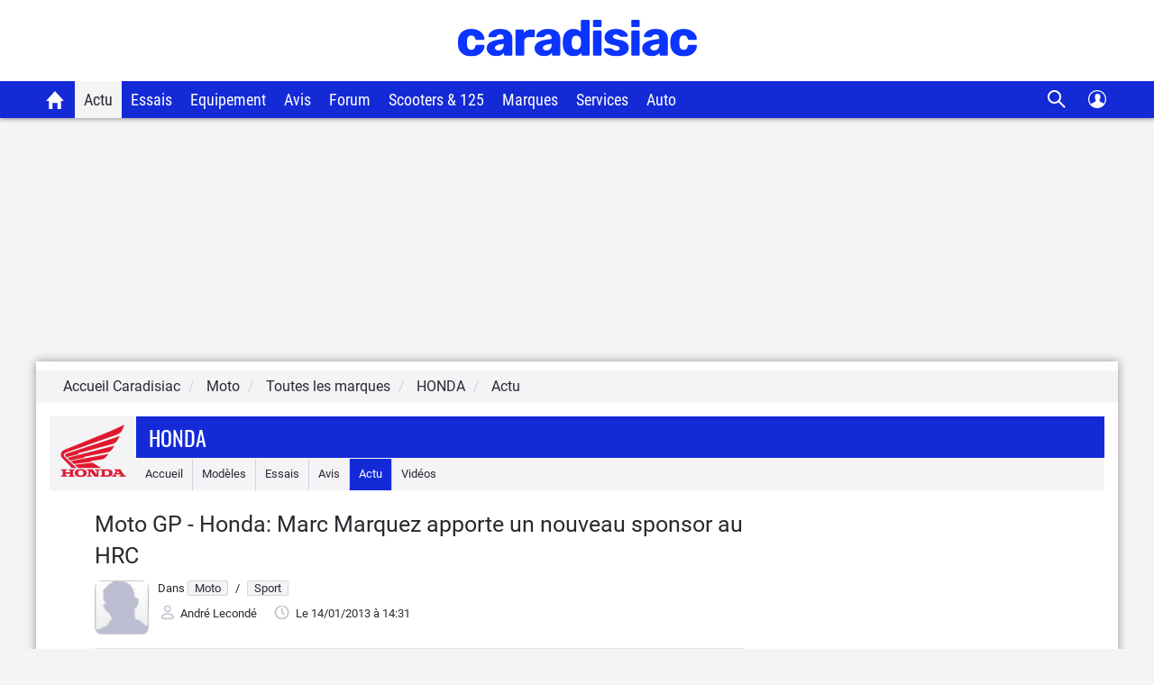

--- FILE ---
content_type: text/html; charset=UTF-8
request_url: https://www.caradisiac.com/moto-gp-honda-marc-marquez-apporte-un-nouveau-sponsor-au-hrc-136702.htm
body_size: 24411
content:
<!doctype html><html lang="fr" prefix="og: http://ogp.me/ns#">
<!--DEBUT_FRAGMENT_HEAD--><head>
<meta http-equiv="Content-Type" content="text/html; charset=UTF-8">
<link rel="preload" href="https://static.caradisiac.com/img_site/svg/logos/logo-new-caradisiac.svg" as="image" type="image/svg+xml">
<link rel="preconnect" href="//static.hotjar.com">
<link rel="preconnect" href="//ressources.centraleauto.com">
<title>Moto GP - Honda: Marc Marquez apporte un nouveau sponsor au HRC</title>
<meta name="description" content="Avec cette nouvelle, on comprend mieux à présent pourquoi les premiers tests de Marc Marquez sur la Honda du HRC se sont déroulés avec une RC213V immac...">
<meta name="last-modified" content="2013-01-14T14:31:08+0100">
<meta name="robots" content="index,follow,max-snippet:-1,max-image-preview:large,max-video-preview:-1">
<meta name="author" content="Caradisiac.com">
<meta name="coverage" content="worldwide">
<meta name="viewport" content="width=device-width, initial-scale=1, maximum-scale=1">
<meta property="fb:admins" content="100001710620007">
<meta name="google-site-verification" content="g29467UIsLzySLNskSrtnOyeQ4kZIn5erxFzeNG0iQM">
<meta name="google-site-verification" content="M3tPqrrqqC_E7YKvKMyyQkgu3GXHlho2945altntcwQ">
<meta name="ahrefs-site-verification" content="acea747114c2d6e0940f55baae1c65b928b10111028d61e58b71d7b57a84411a">
<meta name="referrer" content="unsafe-url">
<meta name="apple-itunes-app" content="app-id=559505394">
<meta name="google-play-app" content="app-id=fr.carboatmedia.caradisiac">
<meta name="msvalidate.01" content="07BACEA404E25CE3BD521E584445F300">
<link rel="apple-touch-icon" sizes="57x57" href="https://static.caradisiac.com/img_site/favicon/apple-touch-icon-57x57.png">
<link rel="apple-touch-icon" sizes="114x114" href="https://static.caradisiac.com/img_site/favicon/apple-touch-icon-114x114.png">
<link rel="apple-touch-icon" sizes="72x72" href="https://static.caradisiac.com/img_site/favicon/apple-touch-icon-72x72.png">
<link rel="apple-touch-icon" sizes="144x144" href="https://static.caradisiac.com/img_site/favicon/apple-touch-icon-144x144.png">
<link rel="apple-touch-icon" sizes="60x60" href="https://static.caradisiac.com/img_site/favicon/apple-touch-icon-60x60.png">
<link rel="apple-touch-icon" sizes="120x120" href="https://static.caradisiac.com/img_site/favicon/apple-touch-icon-120x120.png">
<link rel="apple-touch-icon" sizes="76x76" href="https://static.caradisiac.com/img_site/favicon/apple-touch-icon-76x76.png">
<link rel="apple-touch-icon" sizes="152x152" href="https://static.caradisiac.com/img_site/favicon/apple-touch-icon-152x152.png">
<link rel="apple-touch-icon" sizes="180x180" href="https://static.caradisiac.com/img_site/favicon/apple-touch-icon-180x180.png">
<link rel="icon" type="image/png" href="https://static.caradisiac.com/img_site/favicon/favicon-192x192.png" sizes="192x192">
<link rel="icon" type="image/png" href="https://static.caradisiac.com/img_site/favicon/favicon-160x160.png" sizes="160x160">
<link rel="icon" type="image/png" href="https://static.caradisiac.com/img_site/favicon/favicon-96x96.png" sizes="96x96">
<link rel="icon" type="image/png" href="https://static.caradisiac.com/img_site/favicon/favicon-16x16.png" sizes="16x16">
<link rel="icon" type="image/png" href="https://static.caradisiac.com/img_site/favicon/favicon-32x32.png" sizes="32x32">
<meta name="msapplication-TileColor" content="#da532c">
<meta name="msapplication-TileImage" content="https://static.caradisiac.com/img_site/favicon/mstile-144x144.png">
<link rel="preload" as="font" href="https://static.caradisiac.com/fonts/RobotoCondensed-Regular.woff2" crossorigin="crossorigin">
<link rel="preload" as="font" href="https://static.caradisiac.com/fonts/Roboto-Regular.woff2" crossorigin="crossorigin">
<link rel="preload" as="font" href="https://static.caradisiac.com/fonts/Roboto-Medium.woff2" crossorigin="crossorigin">
<link rel="preload" as="font" href="https://static.caradisiac.com/fonts/Oswald-Light.woff2" crossorigin="crossorigin">
<link rel="preload" as="font" href="https://static.caradisiac.com/fonts/Oswald-Regular.woff2" crossorigin="crossorigin">
<link rel="preload" as="font" href="https://static.caradisiac.com/fonts/Oswald-Bold.woff2" crossorigin="crossorigin">
<link rel="stylesheet" type="text/css" href="https://static.caradisiac.com/css/reset.css?v=fda17a4f6bb8f1721e14dd8f7085bd7a">
<link rel="stylesheet" type="text/css" href="https://static.caradisiac.com/css/grid.css?v=fda17a4f6bb8f1721e14dd8f7085bd7a">
<link rel="stylesheet" type="text/css" href="https://static.caradisiac.com/css/helpers.css?v=fda17a4f6bb8f1721e14dd8f7085bd7a">
<link rel="stylesheet" type="text/css" href="https://static.caradisiac.com/css/custom.css?v=fda17a4f6bb8f1721e14dd8f7085bd7a">
<link rel="stylesheet" type="text/css" href="https://static.caradisiac.com/css/custom_tablet.css?v=fda17a4f6bb8f1721e14dd8f7085bd7a" media="screen and (min-width: 768px)">
<link rel="stylesheet" type="text/css" href="https://static.caradisiac.com/css/custom_desktop.css?v=fda17a4f6bb8f1721e14dd8f7085bd7a" media="screen and (min-width: 992px)">
<link rel="stylesheet" type="text/css" href="https://static.caradisiac.com/css/header.css?v=fda17a4f6bb8f1721e14dd8f7085bd7a">
<script type="text/javascript">
					var uA = window.navigator.userAgent;
					if (uA === '9dbbb847-51bf-4752-a870-72dffa1d953d') {
						var uA_by_T  =  'Tréo' ;
					}
					if(typeof uA_by_T === 'undefined'){
						window.gdprAppliesGlobally=false;(function(){function n(e){if(!window.frames[e]){if(document.body&&document.body.firstChild){var t=document.body;var r=document.createElement("iframe");r.style.display="none";r.name=e;r.title=e;t.insertBefore(r,t.firstChild)}else{setTimeout(function(){n(e)},5)}}}function e(r,a,o,c,d){function e(e,t,r,n){if(typeof r!=="function"){return}if(!window[a]){window[a]=[]}var i=false;if(d){i=d(e,n,r)}if(!i){window[a].push({command:e,version:t,callback:r,parameter:n})}}e.stub=true;e.stubVersion=2;function t(n){if(!window[r]||window[r].stub!==true){return}if(!n.data){return}var i=typeof n.data==="string";var e;try{e=i?JSON.parse(n.data):n.data}catch(t){return}if(e[o]){var a=e[o];window[r](a.command,a.version,function(e,t){var r={};r[c]={returnValue:e,success:t,callId:a.callId};if(n.source){n.source.postMessage(i?JSON.stringify(r):r,"*")}},a.parameter)}}if(typeof window[r]!=="function"){window[r]=e;if(window.addEventListener){window.addEventListener("message",t,false)}else{window.attachEvent("onmessage",t)}}}e("__tcfapi","__tcfapiBuffer","__tcfapiCall","__tcfapiReturn");n("__tcfapiLocator");(function(e,t){var r=document.createElement("link");r.rel="preconnect";r.as="script";var n=document.createElement("link");n.rel="dns-prefetch";n.as="script";var i=document.createElement("link");i.rel="preload";i.as="script";var a=document.createElement("script");a.id="spcloader";a.type="text/javascript";a["async"]=true;a.charset="utf-8";var o="https://sdk.privacy-center.org/"+e+"/loader.js?target_type=notice&target="+t;if(window.didomiConfig&&window.didomiConfig.user){var c=window.didomiConfig.user;var d=c.country;var s=c.region;if(d){o=o+"&country="+d;if(s){o=o+"&region="+s}}}r.href="https://sdk.privacy-center.org/";n.href="https://sdk.privacy-center.org/";i.href=o;a.src=o;var f=document.getElementsByTagName("script")[0];f.parentNode.insertBefore(r,f);f.parentNode.insertBefore(n,f);f.parentNode.insertBefore(i,f);f.parentNode.insertBefore(a,f)})("ceb797d3-a539-4bef-bdb4-3349fc676025","GMffhARK")})();						
					}
				</script><script type="text/javascript" src="https://static.caradisiac.com/javascript/smarttag_391133.js?v=fda17a4f6bb8f1721e14dd8f7085bd7a"></script><script type="text/javascript" src="https://static.caradisiac.com/javascript/head/jquery-3.7.1.min.js?v=fda17a4f6bb8f1721e14dd8f7085bd7a"></script><script type="text/javascript" src="https://static.caradisiac.com/javascript/header.js?v=fda17a4f6bb8f1721e14dd8f7085bd7a"></script><meta property="og:title" content="Moto GP - Honda: Marc Marquez apporte un nouveau sponsor au HRC">
<meta property="og:description" content="Avec cette nouvelle, on comprend mieux à présent pourquoi les premiers tests de Marc Marquez sur la Honda du HRC se sont déroulés avec une RC213V immaculée bardée de motifs rouges rappelant le blason ailé.  Pourtant, le champion du monde de Moto 2 en titre est tout autant que Dani Pedrosa un pilote Repsol, argentier du team officiel du premier constructeur mondial.">
<meta property="og:type" content="article">
<meta property="og:url" content="https://www.caradisiac.com/moto-gp-honda-marc-marquez-apporte-un-nouveau-sponsor-au-hrc-136702.htm">
<meta property="og:image" content="https://images.caradisiac.com/logos/8/2/5/6/218256/S8-moto-gp-honda-marc-marquez-apporte-un-nouveau-sponsor-au-hrc-136702.jpg">
<meta property="og:site_name" content="Caradisiac.com">
<meta property="og:locale" content="fr_FR">
<meta property="article:publisher" content="https://www.facebook.com/caradisiac">
<meta name="twitter:card" content="summary_large_image">
<meta name="twitter:site" content="@Caradisiac">
<meta property="twitter:title" content="Moto GP - Honda: Marc Marquez apporte un nouveau sponsor au HRC">
<meta name="twitter:description" content="Avec cette nouvelle, on comprend mieux à présent pourquoi les premiers tests de Marc Marquez sur la Honda du HRC se sont déroulés avec une RC213V immaculée bardée de motifs rouges rappelant le blason ailé.  Pourtant, le champion du monde de Moto 2 en titre est tout autant que Dani Pedrosa un pilote Repsol, argentier du team officiel du premier constructeur mondial.">
<meta name="twitter:url" content="https://www.caradisiac.com/moto-gp-honda-marc-marquez-apporte-un-nouveau-sponsor-au-hrc-136702.htm">
<meta name="twitter:image" content="https://images.caradisiac.com/logos/8/2/5/6/218256/S8-moto-gp-honda-marc-marquez-apporte-un-nouveau-sponsor-au-hrc-136702.jpg">
<link href="https://static.caradisiac.com/css/styles_article_responsive.css?v=fda17a4f6bb8f1721e14dd8f7085bd7a" type="text/css" rel="stylesheet">
<link rel="canonical" href="https://www.caradisiac.com/moto-gp-honda-marc-marquez-apporte-un-nouveau-sponsor-au-hrc-136702.htm">
<link rel="alternate" href="android-app://fr.carboatmedia.caradisiac/http/www.caradisiac.com/moto-gp-honda-marc-marquez-apporte-un-nouveau-sponsor-au-hrc-136702.htm">
<link rel="alternate" type="application/rss+xml" title="Tous les articles Honda" href="">
<link rel="alternate" type="application/rss+xml" title="Tous les articles Sport" href="/rss.xml?section=moto&amp;subsection=sport">
<link rel="alternate" type="application/rss+xml" title="Toute l'actualité automobile" href="/rss.xml">
<script type="text/javascript" src="https://static.caradisiac.com/javascript/modal.js?v=fda17a4f6bb8f1721e14dd8f7085bd7a"></script><script type="text/javascript">
            var url = 'moto-gp-honda-marc-marquez-apporte-un-nouveau-sponsor-au-hrc-136702';
            var idArticle = url.substr(-6);
            function scroll70(){
                var s = $(window).scrollTop(),
                    d = $('.bodyArticle').height(),
                    c = $(window).height();

                var scrollPercent = (s / (d - c)) * 100;
                  
                //console.clear();
                //console.log(scrollPercent);
                
                if (scrollPercent >= 70) {
                    //alert('70%!!');
                    const tag = new ATInternet.Tracker.Tag();
                    tag.publisher.set({   
                        impression: {
                            campaignId: '[Article]',      
                            creation: '[70pourcent]',      
                            variant: '[' + idArticle +']',
                            format: '',      
                            generalPlacement: '',      
                            detailedPlacement: '',      
                            advertiserId: '',      
                            url: ''      
                        }
                    });
                    tag.dispatch();
                    window.removeEventListener('scroll', scroll70)
                }
            }
            window.addEventListener('scroll', scroll70 ,{passive:true})
            
            var idPage = 'MOTO--ARTICLE_MARQUE::Articles';
            $(window).ready(()=>{
                window.tag = new ATInternet.Tracker.Tag();
                publisherTrakingObserver(['BlocActuMarque', 'BlocActu', 'BlocNewsletter'], atObserverCallback)
                
            })

        </script><script type="text/javascript">
					
							const cookieDomainName = ".caradisiac.com";
							const cookieHotjarNumberVisitsName = "hotjar_number_visits";

							window.pageVues = Number(getCookie(cookieHotjarNumberVisitsName)) || 0;
							window.pageVues++;
							setCookie(cookieHotjarNumberVisitsName, window.pageVues, {
								domain: cookieDomainName,
								path: "/"
							});
					
				</script><script type="text/javascript">
					var host_cara='https://www.caradisiac.com';

					
					// Variables tracking
					var xtn2       = '51';
					var xtsite     = '391133';
					var xtsite_used     = '391133';
					var xtpage     = 'article::article::moto-gp-honda-marc-marquez-apporte-un-nouveau-sponsor-au-hrc-136702';
					var id_page    = 'Articles';
					var id_context = 'MOTO--ARTICLE_MARQUE';
					

					
					var page_pub='Actu-DetailActu';
					
					var verticale=["moto"];
					
					var marq=["honda"];
						
					var model=[""];
					var modcom=[""];
					var rub=["moto"];
					var ssrub=["sport"];
					var autre=["news", "moto_gp"];
					var energie=[""];
					var categorie=[""];
					var partenaire=[""];
					var article=[""];
	


        var xtpage        = 'article::article::moto-gp-honda-marc-marquez-apporte-un-nouveau-sponsor-au-hrc-136702';
        var xiti_chapters = xtpage.split('::');

        var xt_pagetype = '4-4-8';


        
        var tc_vars = { 
            'brand': ['Honda'],
            'model': [],
            'modelComm': [],
            'categoryId': [],
            'categoryLabel': [],
            'section': ['moto'],
            'sectionUrl': ['moto'],            
            'subSection': ["Sport"],
            'subSectionUrl': ["sport"],
            'tag': ["Moto GP"],
            'autres': ['news','Moto GP',], 
            'energy': [],
            'gearbox': "",
            'doors': "",
            'year': "",
            'verticale': "moto",
            'artAuthor': "'André Lecondé'",
            'artDate': '2013-01-14 14:31:08',
            'artNbPage': '1',
            'artCurrentPage': '1',
            'artType': "article",
            'artSubType': "article",
            'artNbPhotosPortfolio': '2',
            'artVideoCara': "0",
            'userId': "",
            'barreType': "BarreMarque",            
            'troq_id': "6558016-fcc3225f1cf9493f3e6b2c4d04fe4f20",
            'xtsite': "391133",
            'xtsite_used': "391133",          
            'X9': "0",
            'at_internet_cookie_domain' : ".caradisiac.com",
            'isMember'                  : false,
            'pagesView'                 : Number(pageVues),
            'xitiSd': "logs13",
            'xtn2': "51",
            'pageType': 'MOTO--ARTICLE_MARQUE',
            'xtpage': "article::article::moto-gp-honda-marc-marquez-apporte-un-nouveau-sponsor-au-hrc-136702",
            'xitiPageId'                : id_page,
            'xitiPageName'              : xiti_chapters.pop(),
            'chapter1'                  : xiti_chapters[0],
            'chapter2'                  : xiti_chapters[1],
            'chapter3'                  : xiti_chapters[2],
        };


        var userSession = localStorage.getItem('user');
        var userParsed = JSON.parse(userSession);
        if(userParsed && typeof userParsed === 'object'){
            if (userParsed.correlation_id) {
                tc_vars.userId = userParsed.correlation_id;
            }
            if (userParsed.id) {
                tc_vars.isMember = true;
            }
        }
        
    
					var IP_CLIENT = '18.118.51.20, 64.252.76.127';
					var tempsInterstitiel = '';
					var formDepotAvis = '';
					var megamenuTarget_xiti = 'N';
			</script><script type="text/javascript" src="https://cdn.tagcommander.com/7280/tc_caradisiac30_20.js?v=fda17a4f6bb8f1721e14dd8f7085bd7a"></script><script type="text/javascript" src="https://static.caradisiac.com/javascript/tools/SearchVe.js?v=fda17a4f6bb8f1721e14dd8f7085bd7a"></script><script type="text/javascript" src="https://static.caradisiac.com/javascript/newsletter/register.js?v=fda17a4f6bb8f1721e14dd8f7085bd7a"></script><link rel="image_src" href="https://images.caradisiac.com/logos/8/2/5/6/218256/S8-moto-gp-honda-marc-marquez-apporte-un-nouveau-sponsor-au-hrc-136702.jpg">
<noscript>Votre navigateur ne supporte pas le code JavaScript.</noscript>
<script type="application/ld+json">
	    {
			"@context": "https://schema.org",
			"@type": "NewsArticle",
			"headline": "Moto GP - Honda: Marc Marquez apporte un nouveau sponsor au HRC",
			"articleSection": ["Moto","Sport"],
			"datePublished": "2013-01-14T14:31:08+0100",
			"dateModified": "2013-01-14T14:31:08+0100",
			"interactionCount": "UserComments:0",
			"description": "Avec cette nouvelle, on comprend mieux à présent pourquoi les premiers tests de Marc Marquez sur la Honda du HRC se sont déroulés avec une RC213V immaculée bardée de motifs rouges rappelant le blason ailé.  Pourtant, le champion du monde de Moto 2 en titre est tout autant que Dani Pedrosa un pilote Repsol, argentier du team officiel du premier constructeur mondial.",
			"articleBody": "Avec cette nouvelle, on comprend mieux &agrave; pr&eacute;sent pourquoi les premiers tests de Marc Marquez sur la Honda du HRC se sont d&eacute;roul&eacute;s avec une RC213V immacul&eacute;e bard&eacute;e de motifs rouges rappelant le blason ail&eacute;. Pourtant, le champion du monde de Moto 2 en titre est tout autant que Dani Pedrosa un pilote Repsol, argentier du team officiel du premier constructeur mondial. Alors, pourquoi cacher ce que tout le monde sait&nbsp;?Parce que celui que l＇on d&eacute;signe d&eacute;j&agrave; comme le future ph&eacute;nom&egrave;ne de la cat&eacute;gorie reine arrive aussi avec un sponsor, en plus d＇&ecirc;tre dans les petits papiers du p&eacute;trolier compatriote. Une enseigne qui le suit depuis la 125 et qui a distribu&eacute; son obole aux d&eacute;marches initi&eacute;es dans le paddock par le protecteur  Emilio Alzamora, sous le sceau de Monlau Competicion. Un spectre d＇influence qui va de la Moto 2 au Moto 3 en passant par le championnat espagnol. Et maintenant Moto GP&nbsp;!Son nom, c＇est Estrella Galicia 0,0, une boisson qui mousse sans pr&eacute;tendre &ecirc;tre &eacute;nergisante, comme d＇autres. Les t&eacute;nors pourront s＇en repa&icirc;tre car elle devient par le fait la boisson officielle du HRC. Une boisson, une aura qui permet d＇apporter &agrave; son d&eacute;j&agrave; riche employeur et solide constructeur un investisseur suppl&eacute;mentaire... Marc Marquez semble d&eacute;cid&eacute;ment marcher dans les pas d＇un prestigieux a&icirc;n&eacute;... Juste avant d＇empi&eacute;ter sur ses plates bandes&nbsp;?En attendant, comme le montrent ces images, Marc Marquez s＇est bien amus&eacute; sur la glace andorrane ce week-end...",
			"alternativeHeadline": "Avec cette nouvelle, on comprend mieux à présent pourquoi les premiers tests de Marc Marquez sur la Honda du HRC se sont déroulés avec une RC213V immaculée bardée de motifs rouges rappelant le blason ailé.  Pourtant, le champion du monde de Moto 2 en titre est tout autant que Dani Pedrosa un pilote Repsol, argentier du team officiel du premier constructeur mondial.",
			"keywords": [
			
				"Honda"
				, 
				"Moto GP"
				],
			"publisher": {
				"@type": "NewsMediaOrganization",
				"name": "Caradisiac.com",
				"logo": {
					"@type": "ImageObject",
					"url": "https://static.caradisiac.com/img_site/svg/logos/logo-new-caradisiac.png",
					"width": "387",
					"height": "60"
				}
			},
			"mainEntityOfPage": {
				"@type": "WebPage",
				"@id": "https://www.caradisiac.com/moto-gp-honda-marc-marquez-apporte-un-nouveau-sponsor-au-hrc-136702.htm"
			},
			"author": {
				"@type": "Person",
				"url": "https://www.caradisiac.com/auteur--andre-leconde/",
				"name": "André Lecondé",
				"image": "https://images.caradisiac.com"
			},
			"image": [
				{
				"@type": "ImageObject",
				
				"url": "https://images.caradisiac.com/logos/8/2/5/6/218256/S8-moto-gp-honda-marc-marquez-apporte-un-nouveau-sponsor-au-hrc-136702.jpg",
				"width": "",
				"height": ""
				}
				
			]
			
		}
	    </script>
</head>
<!--FIN_FRAGMENT_HEAD--><body>
<!--DEBUT_FRAGMENT_HEADER--><script xmlns="http://www.w3.org/1999/xhtml" type="text/javascript" defer>
    
        var userSession = new UserSession('user');
        var userInfo = userSession.get();
        var user = null;
        var pseudoRewrite = null;

        if (!userInfo) {
          userSession.init()
            .then(function (userInfo) {
              user = new User(userInfo);
               populateUser(user);
            }).catch(function (error) {
              populateUser(user);
            });
        } else if(!User.getToken()) {
          User.logout(userSession);
        } else {
          user = new User(userInfo);
          populateUser(user);
        }

        $(function() {
          $('.infosUtilisateurDeconnect').on('click', function (e) {
            e.preventDefault();

            User.logout(userSession);
          });
        });
    
		</script><div xmlns="http://www.w3.org/1999/xhtml" id="header-cara" class="header-cara"><a href="https://www.caradisiac.com/" title="Logo Caradisiac"><img src="https://static.caradisiac.com/img_site/svg/logos/logo-new-caradisiac.svg" width="265" height="41" class="logo-cara" alt="Logo Caradisiac" as="image" onclick="return xt_click(this, 'C', xtn2, 'XTC_Header_LogoCaradisiac', 'N');"></img></a><span href="javascript:void(0)" class="picto burger floatL"> </span><span href="javascript:void(0)" class="picto close floatL"> </span><span href="javascript:void(0)" class="picto search floatR"> </span><span href="javascript:void(0)" class="picto close-search floatR"> </span><div id="stickyNavJS" class="nav"><div class="navbar"><div class="dropdown home"><button class="dropbtn"><a href="https://www.caradisiac.com/actualite--moto/" onclick="return xt_click(this, 'C', xtn2, 'XTC_Header_OngletAccueilMoto', 'N');" title="Accueil Caradisiac moto"></a></button></div><div class="dropdown actu_moto"><button class="dropbtn active" onclick="return xt_click(this, 'C', xtn2, 'XTC_Header_OngletActu', 'action');">Actu</button><div class="dropdown-content"><div class="row"><div class="column list"><p class="title-menu">Toute l'actu Caradisiac moto</p><a href="https://www.caradisiac.com/actualite--moto--nouveaute/" onclick="return xt_click(this, 'C', xtn2, 'XTC_Header_OngletActuMoto_Nouveautes', 'N');" title="Nouveautés">Nouveautés</a><a href="https://www.caradisiac.com/actualite--moto--loisirs/" onclick="return xt_click(this, 'C', xtn2, 'XTC_Header_OngletActuMoto_Loisirs', 'N');" title="Loisirs">Loisirs</a><a href="https://www.caradisiac.com/actualite--moto--salon/" onclick="return xt_click(this, 'C', xtn2, 'XTC_Header_OngletActuMoto_Salons', 'N');" title="Salons">Salons</a><a href="https://www.caradisiac.com/video-moto/" onclick="return xt_click(this, 'C', xtn2, 'XTC_Header_OngletActuMoto_Videos', 'N');" title="Vidéos">Vidéos</a><a href="https://www.caradisiac.com/actualite--moto--pratique/" onclick="return xt_click(this, 'C', xtn2, 'XTC_Header_OngletActuMoto_Pratique', 'N');" title="Pratique">Pratique</a></div><div class="column megaMenu-left"><p class="title-menu JS_actuMoto_titleL"></p><div class="article JS_actuMoto_artL"></div></div><div class="column megaMenu-right"><p class="title-menu JS_actuMoto_titleR"></p><div class="article JS_actuMoto_artR"></div></div></div></div></div><div class="dropdown essai"><button class="dropbtn" onclick="return xt_click(this, 'C', xtn2, 'XTC_Header_OngletEssais', 'action');">Essais</button><div class="dropdown-content"><div class="row"><div class="column list top-brand"><div><a href="https://www.caradisiac.com/essai-moto/" onclick="return xt_click(this, 'C', xtn2, 'XTC_Header_OngletEssaisMoto_TousLesEssais', 'N');" title="Tous les essais moto">Tous les essais moto</a><a href="https://www.caradisiac.com/essai-moto/permis-a2/" onclick="return xt_click(this, 'C', xtn2, 'XTC_Header_OngletEssaisMoto_TousLesEssaisPermisA2', 'N');" title="Tous les essais permis A2">Tous les essais permis A2</a><a href="https://www.caradisiac.com/moto/comparatif/" onclick="rreturn xt_click(this, 'C', xtn2, 'XTC_Header_OngletEssaisMoto_TousLesComparatifsMoto', 'N');" title="Tous les comparatifs moto">Tous les comparatifs moto</a></div><p class="title-menu">Essais par cylindrée</p><div><a href="https://www.caradisiac.com/essai-moto/cylindree--de-126-cm3-a-700-cm3/" onclick="return xt_click(this, 'C', xtn2, 'XTC_Header_OngletEssaisMoto_De126cm3A700cm3', 'N');" title="De 126 cm3 à 700 cm3">De 126 cm3 à 700 cm3</a><a href="https://www.caradisiac.com/essai-moto/cylindree--de-701-a-1200-cm3/" onclick="return xt_click(this, 'C', xtn2, 'XTC_Header_OngletEssaisMoto_De701cm3A1200cm3', 'N');" title="De 701 cm3 à 1200 cm3">De 701 cm3 à 1200 cm3</a><a href="https://www.caradisiac.com/essai-moto/cylindree--plus-de-1200-cm3/" onclick="return xt_click(this, 'C', xtn2, 'XTC_Header_OngletEssaisMoto_PlusDe1200cm3', 'N');" title="Plus de 1200 cm3">Plus de 1200 cm3</a></div></div><div class="column list all-categ"><p class="title-menu">Essais par catégorie</p><div class="column-2"><ul><li class="picto svg-cat_moto_custom svg-cat_moto_custom-dims"><a href="https://www.caradisiac.com/moto--custom/essai/" onclick="return xt_click(this, 'C', xtn2, 'XTC_Header_OngletEssaisMoto_Custom', 'N');" title="Custom">Custom</a></li><li class="picto svg-cat_moto_gt svg-cat_moto_gt-dims"><a href="https://www.caradisiac.com/moto--gt/essai/" onclick="return xt_click(this, 'C', xtn2, 'XTC_Header_OngletEssaisMoto_GT', 'N');" title="GT">GT</a></li><li class="picto svg-cat_moto_offroad svg-cat_moto_offroad-dims"><a href="https://www.caradisiac.com/moto--offroad/essai/" onclick="return xt_click(this, 'C', xtn2, 'XTC_Header_OngletEssaisMoto_Offroad', 'N');" title="Offroad">Offroad</a></li><li class="picto svg-cat_moto_quad svg-cat_moto_quad-dims"><a href="https://www.caradisiac.com/moto--quad/essai/" onclick="return xt_click(this, 'C', xtn2, 'XTC_Header_OngletEssaisMoto_Quad', 'N');" title="Quad">Quad</a></li><li class="picto svg-cat_moto_roadster svg-cat_moto_roadster-dims"><a href="https://www.caradisiac.com/moto--roadster/essai/" onclick="return xt_click(this, 'C', xtn2, 'XTC_Header_OngletEssaisMoto_Roadster', 'N');" title="Roadster">Roadster</a></li><li class="picto svg-cat_moto_sportive svg-cat_moto_sportive-dims"><a href="https://www.caradisiac.com/moto--sportive/essai/" onclick="return xt_click(this, 'C', xtn2, 'XTC_Header_OngletEssaisMoto_Sportive', 'N');" title="Sportive">Sportive</a></li><li class="picto svg-cat_moto_supermotard svg-cat_moto_supermotard-dims"><a href="https://www.caradisiac.com/moto--supermotard/essai/" onclick="return xt_click(this, 'C', xtn2, 'XTC_Header_OngletEssaisMoto_Supermotard', 'N');" title="Supermotard">Supermotard</a></li><li class="picto svg-cat_moto_trail svg-cat_moto_trail-dims"><a href="https://www.caradisiac.com/moto--trail/essai/" onclick="return xt_click(this, 'C', xtn2, 'XTC_Header_OngletEssaisMoto_Trail', 'N');" title="Trail">Trail</a></li></ul></div></div></div></div></div><div class="dropdown"><button class="dropbtn" onclick="return xt_click(this, 'C', xtn2, 'XTC_Header_OngletEquipementMoto', 'action');">Equipement</button><div class="dropdown-content"><div class="row"><div class="column list"><p class="title-menu">Equipement du motard et de la moto</p><a href="https://www.caradisiac.com/actualite--moto--equipement/" onclick="return xt_click(this, 'C', xtn2, 'XTC_Header_OngletEquipementMoto_TousLesEquipements', 'N');" title="Tous les équipements">Tous les équipements</a></div><div class="column list"><p class="title-menu">Equipement du motard</p><a href="https://www.caradisiac.com/theme-moto--bottes/" onclick="return xt_click(this, 'C', xtn2, 'XTC_Header_OngletEquipementMoto_Bottes', 'N');">Bottes</a><a href="https://www.caradisiac.com/theme-moto--casque/" onclick="return xt_click(this, 'C', xtn2, 'XTC_Header_OngletEquipementMoto_Casques', 'N');">Casques</a><a href="https://www.caradisiac.com/theme-moto--combinaison/" onclick="return xt_click(this, 'C', xtn2, 'XTC_Header_OngletEquipementMoto_Combinaisons', 'N');">Combinaisons</a><a href="https://www.caradisiac.com/theme-moto--gants/" onclick="return xt_click(this, 'C', xtn2, 'XTC_Header_OngletEquipementMoto_Gants', 'N');" title="Gants">Gants</a><a href="https://www.caradisiac.com/theme-moto--pantalon/" onclick="return xt_click(this, 'C', xtn2, 'XTC_Header_OngletEquipementMoto_Pantalons', 'N');" title="Pantalons">Pantalons</a><a href="https://www.caradisiac.com/theme-moto--veste/" onclick="return xt_click(this, 'C', xtn2, 'XTC_Header_OngletEquipementMoto_Vestes', 'N');" title="Vestes">Vestes</a></div><div class="column list"><p class="title-menu">Equipement de la moto</p><a href="https://www.caradisiac.com/theme-moto--antivol/" onclick="return xt_click(this, 'C', xtn2, 'XTC_Header_OngletEquipementMoto_Antivols', 'N');" title="Antivols">Antivols</a><a href="https://www.caradisiac.com/theme-moto--bagages/" onclick="return xt_click(this, 'C', xtn2, 'XTC_Header_OngletEquipementMoto_Bagages', 'N');" title="Bagages">Bagages</a><a href="https://www.caradisiac.com/theme-moto--freins/" onclick="return xt_click(this, 'C', xtn2, 'XTC_Header_OngletEquipementMoto_Freins', 'N');" title="Freins">Freins</a><a href="https://www.caradisiac.com/theme-moto--pneu/" onclick="return xt_click(this, 'C', xtn2, 'XTC_Header_OngletEquipementMoto_Pneus', 'N');" title="Pneus">Pneus</a><a href="https://www.caradisiac.com/theme-moto--pot/" onclick="return xt_click(this, 'C', xtn2, 'XTC_Header_OngletEquipementMoto_PotsEchapement', 'N');" title="Pots d'échappement">Pots d'échappement</a><a href="https://www.caradisiac.com/theme-moto--accessoires-2/" onclick="return xt_click(this, 'C', xtn2, 'XTC_Header_OngletEquipementMoto_Accessoires', 'N');" title="Accessoires">Accessoires</a></div></div></div></div><div class="dropdown"><button class="dropbtn" onclick="return xt_click(this, 'C', xtn2, 'XTC_Header_OngletAvisMoto', 'action');">Avis</button><div class="dropdown-content"><div class="row"><div class="column list"><p class="title-menu">Tous les avis de propriétaires</p><a href="https://www.caradisiac.com/avis-moto/" onclick="return xt_click(this, 'C', xtn2, 'XTC_Header_OngletAvisMoto_TousLesAvis', 'N');" title="Tous les avis">Tous les avis</a></div><div class="column list"><p class="title-menu">Vous aussi donnez votre avis</p><a href="https://www.caradisiac.com/depot-avis-moto/" onclick="return xt_click(this, 'C', xtn2, 'XTC_Header_OngletAvisMoto_DonnerVotreAvis', 'N');" title="Donner votre avis">Donner votre avis</a></div></div></div></div><div class="dropdown"><button class="dropbtn"><a href="https://forum-auto.caradisiac.com/forum/3-motos/" onclick="return xt_click(this, 'C', xtn2, 'XTC_Header_OngletForumMoto', 'N');" title="Forum moto">Forum</a></button></div><div class="dropdown"><button class="dropbtn" onclick="return xt_click(this, 'C', xtn2, 'XTC_Header_OngletScooterMoto', 'action');">Scooters &amp; 125</button><div class="dropdown-content"><div class="row"><div class="column list"><p class="title-menu">Actu Scooters &amp; 125 cm3</p><a href="https://www.caradisiac.com/moto--scooter/actualite/" onclick="return xt_click(this, 'C', xtn2, 'XTC_Header_OngletScooterMoto_ActuScooters', 'N');" title="Actu scooters">Actu scooters</a><a href="https://www.caradisiac.com/cylindree--125-cm3/" onclick="return xt_click(this, 'C', xtn2, 'XTC_Header_OngletScooterMoto_Actu125Cm3', 'N');" title="Actu 125 cm3">Actu 125 cm3</a><a href="https://www.caradisiac.com/moto--scooter/avis/" onclick="return xt_click(this, 'C', xtn2, 'XTC_Header_OngletScooterMoto_AvisScooters', 'N');" title="Avis scooters">Avis scooters</a></div><div class="column list"><p class="title-menu">Essais Scooters &amp; 125 cm3</p><a href="https://www.caradisiac.com/moto--scooter/essai/" onclick="return xt_click(this, 'C', xtn2, 'XTC_Header_OngletScooterMoto_EssaisScooters', 'N');" title="Essais scooters">Essais scooters</a><a href="https://www.caradisiac.com/essai-moto/cylindree--moins-de-125-cm3/" onclick="return xt_click(this, 'C', xtn2, 'XTC_Header_OngletScooterMoto_EssaisMoinsDe125Cm3', 'N');" title="Essais moins de 125 cm3">Essais moins de 125 cm3</a><a href="https://www.caradisiac.com/essai-moto/cylindree--125-cm3/" onclick="return xt_click(this, 'C', xtn2, 'XTC_Header_OngletScooterMoto_Essais125Cm3', 'N');" title="Essais 125 cm3">Essais 125 cm3</a></div><div class="column list"><p class="title-menu">Communauté Forum Scooters</p><a href="https://forum-auto.caradisiac.com/forum/1207-scooters/" onclick="return xt_click(this, 'C', xtn2, 'XTC_Header_OngletScooterMoto_ForumScooter', 'N');" title="Forum scooter">Forum scooter</a></div></div></div></div><div class="dropdown"><button class="dropbtn" onclick="return xt_click(this, 'C', xtn2, 'XTC_Header_OngletMarquesMoto', 'action');">Marques</button><div class="dropdown-content"><div class="row"><div class="column list top-brand"><p class="title-menu">Top marques</p><a href="https://www.caradisiac.com/marque-moto--bmw/" onclick="return xt_click(this, 'C', xtn2, 'XTC_Header_OngletMarquesMoto_BMW', 'N');" title="Tout sur BMW">BMW</a><a href="https://www.caradisiac.com/marque-moto--ducati/" onclick="return xt_click(this, 'C', xtn2, 'XTC_Header_OngletMarquesMoto_Ducati', 'N');" title="Tout sur Ducati">Ducati</a><a href="https://www.caradisiac.com/marque-moto--harley-davidson/" onclick="return xt_click(this, 'C', xtn2, 'XTC_Header_OngletMarquesMoto_HarleyDavidson', 'N');" title="Tout sur Harley-Davidson">Harley-Davidson</a><a href="https://www.caradisiac.com/marque-moto--honda/" onclick="return xt_click(this, 'C', xtn2, 'XTC_Header_OngletMarquesMoto_Honda', 'N');" title="Tout sur Honda">Honda</a><a href="https://www.caradisiac.com/marque-moto--kawasaki/" onclick="return xt_click(this, 'C', xtn2, 'XTC_Header_OngletMarquesMoto_Kawasaki', 'N');" title="Tout sur Kawasaki">Kawasaki</a><a href="https://www.caradisiac.com/marque-moto--suzuki/" onclick="return xt_click(this, 'C', xtn2, 'XTC_Header_OngletMarquesMoto_Suzuki', 'N');" title="Tout sur Suzuki">Suzuki</a><a href="https://www.caradisiac.com/marque-moto--yamaha/" onclick="return xt_click(this, 'C', xtn2, 'XTC_Header_OngletMarquesMoto_Yamaha', 'N');" title="Tout sur Yamaha">Yamaha</a></div><div class="column list all-brand"><p class="title-menu">Toutes les marques</p><div class="column-5"><a href="https://www.caradisiac.com/marque-moto--aprilia/" onclick="return xt_click(this, 'C', xtn2, 'XTC_Header_OngletMarquesMoto_Aprilia', 'N');" title="Aprilia">Aprilia</a><a href="https://www.caradisiac.com/marque-moto--bajaj/" onclick="return xt_click(this, 'C', xtn2, 'XTC_Header_OngletMarquesMoto_Bajaj', 'N');" title="Bajaj">Bajaj</a><a href="https://www.caradisiac.com/marque-moto--benelli/" onclick="return xt_click(this, 'C', xtn2, 'XTC_Header_OngletMarquesMoto_Benelli', 'N');" title="Benelli">Benelli</a><a href="https://www.caradisiac.com/marque-moto--beta/" onclick="return xt_click(this, 'C', xtn2, 'XTC_Header_OngletMarquesMoto_Beta', 'N');" title="Beta">Beta</a><a href="https://www.caradisiac.com/marque-moto--bmw/" onclick="return xt_click(this, 'C', xtn2, 'XTC_Header_OngletMarquesMoto_Bmw', 'N');" title="Bmw">Bmw</a><a href="https://www.caradisiac.com/marque-moto--buell/" onclick="return xt_click(this, 'C', xtn2, 'XTC_Header_OngletMarquesMoto_Buell', 'N');" title="Buell">Buell</a><a href="https://www.caradisiac.com/marque-moto--cagiva/" onclick="return xt_click(this, 'C', xtn2, 'XTC_Header_OngletMarquesMoto_Cagiva', 'N');" title="Cagiva">Cagiva</a><a href="https://www.caradisiac.com/marque-moto--daelim/" onclick="return xt_click(this, 'C', xtn2, 'XTC_Header_OngletMarquesMoto_Daelim', 'N');" title="Daelim">Daelim</a><a href="https://www.caradisiac.com/marque-moto--derbi/" onclick="return xt_click(this, 'C', xtn2, 'XTC_Header_OngletMarquesMoto_Derbi', 'N');" title="Derbi">Derbi</a><a href="https://www.caradisiac.com/marque-moto--ducati/" onclick="return xt_click(this, 'C', xtn2, 'XTC_Header_OngletMarquesMoto_Ducati', 'N');" title="Ducati">Ducati</a><a href="https://www.caradisiac.com/marque-moto--gas-gas/" onclick="return xt_click(this, 'C', xtn2, 'XTC_Header_OngletMarquesMoto_Gas-gas', 'N');" title="Gas-gas">Gas-gas</a><a href="https://www.caradisiac.com/marque-moto--gilera/" onclick="return xt_click(this, 'C', xtn2, 'XTC_Header_OngletMarquesMoto_Gilera', 'N');" title="Gilera">Gilera</a><a href="https://www.caradisiac.com/marque-moto--harley-davidson/" onclick="return xt_click(this, 'C', xtn2, 'XTC_Header_OngletMarquesMoto_HarleyDavidson', 'N');" title="Harley-Davidson">Harley-Davidson</a><a href="https://www.caradisiac.com/marque-moto--honda/" onclick="return xt_click(this, 'C', xtn2, 'XTC_Header_OngletMarquesMoto_Honda', 'N');" title="Honda">Honda</a><a href="https://www.caradisiac.com/marque-moto--husqvarna/" onclick="return xt_click(this, 'C', xtn2, 'XTC_Header_OngletMarquesMoto_Husqvarna', 'N');" title="Husqvarna">Husqvarna</a><a href="https://www.caradisiac.com/marque-moto--indian/" onclick="return xt_click(this, 'C', xtn2, 'XTC_Header_OngletMarquesMoto_Indian', 'N');" title="Indian">Indian</a><a href="https://www.caradisiac.com/marque-moto--italjet/" onclick="return xt_click(this, 'C', xtn2, 'XTC_Header_OngletMarquesMoto_Italjet', 'N');" title="Italjet">Italjet</a><a href="https://www.caradisiac.com/marque-moto--kawasaki/" onclick="return xt_click(this, 'C', xtn2, 'XTC_Header_OngletMarquesMoto_Kawasaki', 'N');" title="Kawasaki">Kawasaki</a><a href="https://www.caradisiac.com/marque-moto--keeway/" onclick="return xt_click(this, 'C', xtn2, 'XTC_Header_OngletMarquesMoto_Keeway', 'N');" title="Keeway">Keeway</a><a href="https://www.caradisiac.com/marque-moto--ktm/" onclick="return xt_click(this, 'C', xtn2, 'XTC_Header_OngletMarquesMoto_KTM', 'N');" title="KTM">KTM</a><a href="https://www.caradisiac.com/marque-moto--kymco/" onclick="return xt_click(this, 'C', xtn2, 'XTC_Header_OngletMarquesMoto_Kymco', 'N');" title="Kymco">Kymco</a><a href="https://www.caradisiac.com/marque-moto--malaguti/" onclick="return xt_click(this, 'C', xtn2, 'XTC_Header_OngletMarquesMoto_Malaguti', 'N');" title="Malaguti">Malaguti</a><a href="https://www.caradisiac.com/marque-moto--mash/" onclick="return xt_click(this, 'C', xtn2, 'XTC_Header_OngletMarquesMoto_Mash', 'N');" title="Mash">Mash</a><a href="https://www.caradisiac.com/marque-moto--mbk/" onclick="return xt_click(this, 'C', xtn2, 'XTC_Header_OngletMarquesMoto_MBK', 'N');" title="MBK">MBK</a><a href="https://www.caradisiac.com/marque-moto--moto-guzzi/" onclick="return xt_click(this, 'C', xtn2, 'XTC_Header_OngletMarquesMoto_MotoGuzzi', 'N');" title="Moto-Guzzi">Moto-Guzzi</a><a href="https://www.caradisiac.com/marque-moto--mv-agusta/" onclick="return xt_click(this, 'C', xtn2, 'XTC_Header_OngletMarquesMoto_MvAgusta', 'N');" title="Mv-Agusta">Mv-Agusta</a><a href="https://www.caradisiac.com/marque-moto--neco/" onclick="return xt_click(this, 'C', xtn2, 'XTC_Header_OngletMarquesMoto_Neco', 'N');" title="Neco">Neco</a><a href="https://www.caradisiac.com/marque-moto--norton/" onclick="return xt_click(this, 'C', xtn2, 'XTC_Header_OngletMarquesMoto_Norton', 'N');" title="Norton">Norton</a><a href="https://www.caradisiac.com/marque-moto--orcal/" onclick="return xt_click(this, 'C', xtn2, 'XTC_Header_OngletMarquesMoto_Orcal', 'N');" title="Orcal">Orcal</a><a href="https://www.caradisiac.com/marque-moto--peugeot/" onclick="return xt_click(this, 'C', xtn2, 'XTC_Header_OngletMarquesMoto_Peugeot', 'N');" title="Peugeot">Peugeot</a><a href="https://www.caradisiac.com/marque-moto--piaggio/" onclick="return xt_click(this, 'C', xtn2, 'XTC_Header_OngletMarquesMoto_Piaggio', 'N');" title="Piaggio">Piaggio</a><a href="https://www.caradisiac.com/marque-moto--royal-enfield/" onclick="return xt_click(this, 'C', xtn2, 'XTC_Header_OngletMarquesMoto_RoyalEnfield', 'N');" title="Royal-Enfield">Royal-Enfield</a><a href="https://www.caradisiac.com/marque-moto--suzuki/" onclick="return xt_click(this, 'C', xtn2, 'XTC_Header_OngletMarquesMoto_Suzuki', 'N');" title="Suzuki">Suzuki</a><a href="https://www.caradisiac.com/marque-moto--sym/" onclick="return xt_click(this, 'C', xtn2, 'XTC_Header_OngletMarquesMoto_Sym', 'N');" title="Sym">Sym</a><a href="https://www.caradisiac.com/marque-moto--triumph/" onclick="return xt_click(this, 'C', xtn2, 'XTC_Header_OngletMarquesMoto_Triumph', 'N');" title="Triumph">Triumph</a><a href="https://www.caradisiac.com/marque-moto--victory/" onclick="return xt_click(this, 'C', xtn2, 'XTC_Header_OngletMarquesMoto_Victory', 'N');" title="Victory">Victory</a><a href="https://www.caradisiac.com/marque-moto--voxan/" onclick="return xt_click(this, 'C', xtn2, 'XTC_Header_OngletMarquesMoto_Voxan', 'N');" title="Voxan">Voxan</a><a href="https://www.caradisiac.com/marque-moto--yamaha/" onclick="return xt_click(this, 'C', xtn2, 'XTC_Header_OngletMarquesMoto_Yamaha', 'N');" title="Yamaha">Yamaha</a><a href="https://www.caradisiac.com/constructeurs--moto/" onclick="return xt_click(this, 'C', xtn2, 'XTC_Header_OngletMarquesMoto_Touteslesmarques', 'N');" title="Accéder à tous les constructeurs de deux roues">Toutes les marques »</a></div></div></div></div></div><div class="dropdown"><button class="dropbtn" onclick="return xt_click(this, 'C', xtn2, 'XTC_Header_OngletServicesMoto', 'action');">Services</button><div class="dropdown-content"><div class="row"><div class="column list"><p class="title-menu">Assurance</p><a href="https://www.amv.fr/moto/assurance-moto/realisez-votre-tarif-moto-scooter.aspx?at_medium=affiliate&amp;at_campaign=CARADISIAC&amp;at_type=&amp;at_identifier=&amp;at_format=BOUTON_SERVICES&amp;at_creation=&amp;at_variant=DESKTOP" class="visible-sm visible-md visible-lg" onclick="return xt_click(this, 'C', xtn2, 'XTC_Header_OngletServicesMoto_AssuranceMotoScooter', 'N');" title="Assurance moto &amp; scooter">Assurance moto &amp; scooter</a><a href="https://www.amv.fr/moto/assurance-moto/realisez-votre-tarif-moto-scooter.aspx?at_medium=affiliate&amp;at_campaign=CARADISIAC&amp;at_type=&amp;at_identifier=&amp;at_format=BOUTON_SERVICES&amp;at_creation=&amp;at_variant=MOBILE" class="visible-xs" onclick="return xt_click(this, 'C', xtn2, 'XTC_Header_OngletServicesMoto_AssuranceMotoScooter', 'N');" title="Assurance moto &amp; scooter">Assurance moto &amp; scooter</a><a href="https://www.caradisiac.com/actualite--conseils-assurance-moto/" onclick="return xt_click(this, 'C', xtn2, 'XTC_Header_OngletServicesMoto_ConseilsAssuranceMoto', 'N');" title="Conseils assurance Moto">Conseils assurance Moto</a></div><div class="column list"><p class="title-menu">Financement</p><a href="https://digital.santanderconsumer.fr/Pretpersonnel/SimulationBanner?PointOfSaleGuid=ca4451d7-af99-47c5-8452-7c116f616e0b" target="_blank" onclick="return xt_click(this, 'C', xtn2, 'XTC_Header_OngletServicesMoto_CreditMotoScooter', 'N');" title="Crédit moto et scooter">Crédit moto &amp; scooter</a></div></div></div></div><div class="dropdown"><button class="dropbtn"><a href="https://www.caradisiac.com/" onclick="return xt_click(this, 'C', xtn2, 'XTC_Header_OngletAuto', 'N');" title="Caradisiac auto">Auto</a></button></div><div id="user"><div id="authentified" class="authentified userAuthentified" style="display:none"><div class="dropdown userLink connected"><div class="dropbtn"><div class="avatar JS_userAvatar"><img loading="lazy" alt=""></img><span class="totalResults badge"></span></div></div><div class="dropdown-content"><div class="row"><div class="userInfos"><ul class="user-menu-icons"><li class=""><a href="https://forum-auto.caradisiac.com/notifications/" target="_blank" title="Notifications" onclick="return xt_click(this, 'C', xtn2 , 'XTC_Header_Membre_BarreNotif-notifications', 'S');"><i class="fa icon-fa-bell"> </i><span class="newNotifCount badge"></span></a></li><li class=""><a href="https://forum-auto.caradisiac.com/messenger/" target="_blank" title="Messages" onclick="return xt_click(this, 'C', xtn2 , 'XTC_Header_Membre_BarreNotif-MessagesPrives', 'S');"><i class="fa icon-fa-enveloppe"> </i><span class="newMessageCount badge"></span></a></li></ul><div class="avatar"><div id="exist" class="JS_profil" style="display:none"><a href="" class="JS_userAvatar" rel="nofollow" title="Consulter le profil de " onclick="return xt_click(this, 'C',xtn2,id_context+'::'+id_page+'::Header_Membre_Avatar_XTC', 'N');"><img loading="lazy" src="" alt="avatar"></img></a></div><div id="unexist" style="display:none"><img loading="lazy" src="https://static.caradisiac.com/img_site/avatarDefaut.png" alt="Aucun avatar"></img></div></div><ul class="list-forum"><li class="sousNavItem profil"><a onclick="return xt_click(this, 'C', xtn2 , 'XTC_Header_Membre_BarreNotif-Pseudo', 'S');" title="" href=""></a></li><li class="sousNavItem"><a href="https://forum-auto.caradisiac.com/followed/" title="Sujets suivis" target="_blank" onclick="return xt_click(this, 'C', xtn2 , 'XTC_Header_Membre_BarreNotif-SujetsSuivis', 'S');">Mes sujets</a><span class="newPostCount"></span></li><li class="sousNavItem last"><a class="infosUtilisateurDeconnect pictoUtilisateur" href="/#" title="Déconnexion" onclick="return xt_click(this, 'C', xtn2 , 'TC_Header_Membre_BarreNotif-SeDeconnecter', 'action');">Deconnexion</a></li></ul></div></div></div></div></div><div id="unauthentified" class="unauthentified userUnauthentified" style="display:none"><div class="dropdown userLink def"><a href="https://forum-auto.caradisiac.com/login?ref=LOGIN_CALLBACK" onclick="return xt_click(this, 'C', xtn2, 'XTC_Header_OngletConnexion', 'N');" class="login" title="Bouton pour accéder à la page de connexion du forum auto sur le site Invision" aria-label="Bouton pour accéder à la page de connexion du forum auto sur le site Invision"><div class="dropbtn"></div></a></div></div></div><div class="dropdown navSearch"><button onclick="return xt_click(this, 'C', xtn2, 'XTC_Header_OngletRecherche', 'N');" class="dropbtn btnSearch" aria-label="Recherche"><span class="floatR"> </span></button><div class="dropdown-content"><label for="rechercheBoxBarre" aria-label="Rechercher par marque/modèle"></label><input id="rechercheBoxBarre" class="JSsearchBoxInput searchInput" data-result="JSresultBoxBarre" data-xiti="XTC_Header_RechercheFullTexteBarre" placeholder="Rechercher par marque/modèle" data-univers="moto"></input><div class="resultBox JSresultBoxBarre"></div><button type="button" class="btn_searchClose"><span class="icon_close"> </span>Fermer</button></div></div></div></div><div class="messageContainer"><div xmlns="" class="blocMessage">
<i class="icon iconAlert"></i><p class="text"><span id="JSmessageUserMail" class="txtLight"></span></p>
<p class="link JSlink"><span onclick="hideBlocMessage();">J'ai compris</span></p>
</div></div><div class="sideNav left"><div id="user"><div id="authentified" class="authentified" style="display:none"><div class="userInfos visible-xs visible-sm"><ul class="user-menu-icons"><li class=""><a href="https://forum-auto.caradisiac.com/notifications/" target="_blank" title="Notifications" onclick="return xt_click(this, 'C', xtn2 , 'XTC_Header_Membre_BarreNotif-notifications', 'S');"><i class="fa icon-fa-bell"> </i><span class="newNotifCount badge"></span></a></li><li class=""><a href="https://forum-auto.caradisiac.com/messenger/" target="_blank" title="Messages" onclick="return xt_click(this, 'C', xtn2 , 'XTC_Header_Membre_BarreNotif-MessagesPrives', 'S');"><i class="fa icon-fa-enveloppe"> </i><span class="newMessageCount badge"></span></a></li></ul><div class="avatar"><div id="exist" class="JS_profil" style="display:none"><a href="" class="JS_userAvatar" rel="nofollow" title="Consulter le profil de " onclick="return xt_click(this, 'C',xtn2,id_context+'::'+id_page+'::Header_Membre_Avatar_XTC', 'N');"><img loading="lazy" src="" alt="avatar"></img></a></div><div id="unexist" style="display:none"><img loading="lazy" src="https://static.caradisiac.com/img_site/avatarDefaut.png" alt="Aucun avatar"></img></div></div><ul class="list-forum"><li class="sousNavItem profil"><a onclick="return xt_click(this, 'C', xtn2 , 'XTC_Header_Membre_BarreNotif-Pseudo', 'S');" title="" href=""></a></li><li class="sousNavItem"><a href="https://forum-auto.caradisiac.com/followed/" title="Sujets suivis" target="_blank" onclick="return xt_click(this, 'C', xtn2 , 'XTC_Header_Membre_BarreNotif-SujetsSuivis', 'S');">Mes sujets</a><span class="newPostCount"></span></li><li class="sousNavItem last"><a class="infosUtilisateurDeconnect pictoUtilisateur" href="/#" title="Déconnexion" onclick="return xt_click(this, 'C', xtn2 , 'TC_Header_Membre_BarreNotif-SeDeconnecter', 'action');">Deconnexion</a></li></ul></div></div><div id="unauthentified" class="unauthentified" style="display:none"><div class="visible-xs visible-sm"><a href="https://forum-auto.caradisiac.com/login?ref=LOGIN_CALLBACK" onclick="return xt_click(this, 'C', xtn2, 'XTC_Header_OngletConnexion', 'N');" class="btn connection">Connexion / Inscription</a></div></div></div><ul><li class="dropdown"><span data-toggle="dropdown" class="dropbtn"><a href="https://www.caradisiac.com/actualite--moto/" onclick="return xt_click(this, 'C', xtn2, 'XTC_Header_OngletAccueilMoto', 'N');" title="Accueil">Accueil</a></span></li><li class="dropdown"><span data-toggle="dropdown" onclick="return xt_click(this, 'C', xtn2, 'XTC_Header_OngletActu', 'action');" class="dropbtn">Actu<span class="arrow"> </span></span><ul class="dropdown-menu"><li><a href="https://www.caradisiac.com/actualite--moto--nouveaute/" onclick="return xt_click(this, 'C', xtn2, 'XTC_Header_OngletActuMoto_Nouveautes', 'N');" title="Nouveautés">Nouveautés</a></li><li><a href="https://www.caradisiac.com/actualite--moto--loisirs/" onclick="return xt_click(this, 'C', xtn2, 'XTC_Header_OngletActuMoto_Loisirs', 'N');" title="Loisirs">Loisirs</a></li><li><a href="https://www.caradisiac.com/actualite--moto--salon/" onclick="return xt_click(this, 'C', xtn2, 'XTC_Header_OngletActuMoto_Salons', 'N');" title="Salons">Salons</a></li><li><a href="https://www.caradisiac.com/actualite--moto--sport/" onclick="return xt_click(this, 'C', xtn2, 'XTC_Header_OngletActuMoto_Sport', 'N');" title="Sport">Sport</a></li><li><a href="https://www.caradisiac.com/video-moto/" onclick="return xt_click(this, 'C', xtn2, 'XTC_Header_OngletActuMoto_Videos', 'N');" title="Vidéos">Vidéos</a></li><li><a href="https://www.caradisiac.com/actualite--moto--pratique/" onclick="return xt_click(this, 'C', xtn2, 'XTC_Header_OngletActuMoto_Pratique', 'N');" title="Pratique">Pratique</a></li></ul></li><li class="dropdown"><span data-toggle="dropdown" onclick="return xt_click(this, 'C', xtn2, 'XTC_Header_OngletEssais', 'action');" class="dropbtn">Essais<span class="arrow"> </span></span><ul class="dropdown-menu"><li><a href="https://www.caradisiac.com/essai-moto/" onclick="return xt_click(this, 'C', xtn2, 'XTC_Header_OngletEssaisMoto_TousLesEssais', 'N');" title="Essais">Tous les essais moto</a></li><li><a href="https://www.caradisiac.com/essai-moto/permis-a2/" onclick="return xt_click(this, 'C', xtn2, 'XTC_Header_OngletEssaisMoto_TousLesEssaisPermisA2', 'N');" title="Essais">Tous les essais permis A2</a></li><li><a href="https://www.caradisiac.com/moto/comparatif/" onclick="return xt_click(this, 'C', xtn2, 'XTC_Header_OngletEssaisMoto_TousLesComparatifsMoto', 'N');" title="Comparatifs">Tous les comparatifs moto</a></li><li class="title-menu">Essais par cylindrée</li><li><a href="https://www.caradisiac.com/essai-moto/cylindree--de-126-cm3-a-700-cm3/" onclick="return xt_click(this, 'C', xtn2, 'XTC_Header_OngletEssaisMoto_De126cm3A700cm3', 'N');" title="De 126 cm3 à 700 cm3">De 126 cm3 à 700 cm3</a></li><li><a href="https://www.caradisiac.com/essai-moto/cylindree--de-701-a-1200-cm3/" onclick="return xt_click(this, 'C', xtn2, 'XTC_Header_OngletEssaisMoto_De701cm3A1200cm3', 'N');" title="De 701 cm3 à 1200 cm3">De 701 cm3 à 1200 cm3</a></li><li><a href="https://www.caradisiac.com/essai-moto/cylindree--plus-de-1200-cm3/" onclick="return xt_click(this, 'C', xtn2, 'XTC_Header_OngletEssaisMoto_PlusDe1200cm3', 'N');" title="Plus de 1200 cm3">Plus de 1200 cm3</a></li><li class="title-menu">Essais par catégorie</li><li><a href="https://www.caradisiac.com/moto--custom/essai/" onclick="return xt_click(this, 'C', xtn2, 'XTC_Header_OngletEssaisMoto_Custom', 'N');" title="Custom">Custom</a></li><li><a href="https://www.caradisiac.com/moto--gt/essai/" onclick="return xt_click(this, 'C', xtn2, 'XTC_Header_OngletEssaisMoto_GT', 'N');" title="GT">GT</a></li><li><a href="https://www.caradisiac.com/moto--offroad/essai/" onclick="return xt_click(this, 'C', xtn2, 'XTC_Header_OngletEssaisMoto_Offroad', 'N');" title="Offroad">Offroad</a></li><li><a href="https://www.caradisiac.com/moto--quad/essai/" onclick="return xt_click(this, 'C', xtn2, 'XTC_Header_OngletEssaisMoto_Quad', 'N');" title="Quad">Quad</a></li><li><a href="https://www.caradisiac.com/moto--roadster/essai/" onclick="return xt_click(this, 'C', xtn2, 'XTC_Header_OngletEssaisMoto_Roadster', 'N');" title="Roadster">Roadster</a></li><li><a href="https://www.caradisiac.com/moto--sportive/essai/" onclick="return xt_click(this, 'C', xtn2, 'XTC_Header_OngletEssaisMoto_Sportive', 'N');" title="Sportive">Sportive</a></li><li><a href="https://www.caradisiac.com/moto--supermotard/essai/" onclick="return xt_click(this, 'C', xtn2, 'XTC_Header_OngletEssaisMoto_Supermotard', 'N');" title="Supermotard">Supermotard</a></li><li><a href="https://www.caradisiac.com/moto--trail/essai/" onclick="return xt_click(this, 'C', xtn2, 'XTC_Header_OngletEssaisMoto_Trail', 'N');" title="Trail">Trail</a></li></ul></li><li class="dropdown"><span data-toggle="dropdown" onclick="return xt_click(this, 'C', xtn2, 'XTC_Header_OngletEquipementMoto', 'action');" class="dropbtn">Equipement<span class="arrow"> </span></span><ul class="dropdown-menu"><li><a href="https://www.caradisiac.com/actualite--moto--equipement/" onclick="return xt_click(this, 'C', xtn2, 'XTC_Header_OngletEquipementMoto_TousLesEquipements', 'N');" title="Tous les équipements">Tous les équipements</a></li><li class="title-menu">Equipement du motard</li><li><a href="https://www.caradisiac.com/theme-moto--bottes/" onclick="return xt_click(this, 'C', xtn2, 'XTC_Header_OngletEquipementMoto_Bottes', 'N');">Bottes</a></li><li><a href="https://www.caradisiac.com/theme-moto--casque/" onclick="return xt_click(this, 'C', xtn2, 'XTC_Header_OngletEquipementMoto_Casques', 'N');">Casques</a></li><li><a href="https://www.caradisiac.com/theme-moto--combinaison/" onclick="return xt_click(this, 'C', xtn2, 'XTC_Header_OngletEquipementMoto_Combinaisons', 'N');">Combinaisons</a></li><li><a href="https://www.caradisiac.com/theme-moto--gants/" onclick="return xt_click(this, 'C', xtn2, 'XTC_Header_OngletEquipementMoto_Gants', 'N');" title="Gants">Gants</a></li><li><a href="https://www.caradisiac.com/theme-moto--pantalon/" onclick="return xt_click(this, 'C', xtn2, 'XTC_Header_OngletEquipementMoto_Pantalons', 'N');" title="Pantalons">Pantalons</a></li><li><a href="https://www.caradisiac.com/theme-moto--veste/" onclick="return xt_click(this, 'C', xtn2, 'XTC_Header_OngletEquipementMoto_Vestes', 'N');" title="Vestes">Vestes</a></li><li class="title-menu">Equipement de la moto</li><li><a href="https://www.caradisiac.com/theme-moto--antivol/" onclick="return xt_click(this, 'C', xtn2, 'XTC_Header_OngletEquipementMoto_Antivols', 'N');" title="Antivols">Antivols</a></li><li><a href="https://www.caradisiac.com/theme-moto--bagages/" onclick="return xt_click(this, 'C', xtn2, 'XTC_Header_OngletEquipementMoto_Bagages', 'N');" title="Bagages">Bagages</a></li><li><a href="https://www.caradisiac.com/theme-moto--freins/" onclick="return xt_click(this, 'C', xtn2, 'XTC_Header_OngletEquipementMoto_Freins', 'N');" title="Freins">Freins</a></li><li><a href="https://www.caradisiac.com/theme-moto--pneu/" onclick="return xt_click(this, 'C', xtn2, 'XTC_Header_OngletEquipementMoto_Pneus', 'N');" title="Pneus">Pneus</a></li><li><a href="https://www.caradisiac.com/theme-moto--pot/" onclick="return xt_click(this, 'C', xtn2, 'XTC_Header_OngletEquipementMoto_PotsEchapement', 'N');" title="Pots d'échappement">Pots d'échappement</a></li><li><a href="https://www.caradisiac.com/theme-moto--accessoires-2/" onclick="return xt_click(this, 'C', xtn2, 'XTC_Header_OngletEquipementMoto_Accessoires', 'N');" title="Accessoires">Accessoires</a></li></ul></li><li class="dropdown"><span data-toggle="dropdown" onclick="return xt_click(this, 'C', xtn2, 'XTC_Header_OngletAvisMoto', 'action');" class="dropbtn">Avis<span class="arrow"> </span></span><ul class="dropdown-menu"><li><a href="https://www.caradisiac.com/avis-moto/" onclick="return xt_click(this, 'C', xtn2, 'XTC_Header_OngletAvisMoto_TousLesAvis', 'N');" title="Tous les avis">Tous les avis</a></li><li><a href="https://www.caradisiac.com/depot-avis-moto/" onclick="return xt_click(this, 'C', xtn2, 'XTC_Header_OngletAvisMoto_DonnerVotreAvis', 'N');" title="Donner votre avis">Donner votre avis</a></li></ul></li><li class="dropdown"><span data-toggle="dropdown" class="dropbtn"><a href="https://forum-auto.caradisiac.com/forum/3-motos/" onclick="return xt_click(this, 'C', xtn2, 'XTC_Header_OngletForumMoto', 'N');" title="Forum moto" class="ongletLink">Forum</a></span></li><li class="dropdown"><span data-toggle="dropdown" onclick="return xt_click(this, 'C', xtn2, 'XTC_Header_OngletScooterMoto', 'action');" class="dropbtn">Scooters &amp; 125<span class="arrow"> </span></span><ul class="dropdown-menu"><li><a href="https://www.caradisiac.com/moto--scooter/actualite/" onclick="return xt_click(this, 'C', xtn2, 'XTC_Header_OngletScooterMoto_ActuScooters', 'N');" title="Actu scooters">Actu scooters</a></li><li><a href="https://www.caradisiac.com/cylindree--125-cm3/" onclick="return xt_click(this, 'C', xtn2, 'XTC_Header_OngletScooterMoto_Actu125Cm3', 'N');" title="Actu 125 cm3">Actu 125 cm3</a></li><li><a href="https://www.caradisiac.com/moto--scooter/avis/" onclick="return xt_click(this, 'C', xtn2, 'XTC_Header_OngletScooterMoto_AvisScooters', 'N');" title="Avis scooters">Avis scooters</a></li><li><a href="https://www.caradisiac.com/moto--scooter/essai/" onclick="return xt_click(this, 'C', xtn2, 'XTC_Header_OngletScooterMoto_EssaisScooters', 'N');" title="Essais scooters">Essais scooters</a></li><li><a href="https://www.caradisiac.com/essai-moto/cylindree--moins-de-125-cm3/" onclick="return xt_click(this, 'C', xtn2, 'XTC_Header_OngletScooterMoto_EssaisMoinsDe125Cm3', 'N');" title="Essais moins de 125 cm3">Essais moins de 125 cm3</a></li><li><a href="https://www.caradisiac.com/essai-moto/cylindree--125-cm3/" onclick="return xt_click(this, 'C', xtn2, 'XTC_Header_OngletScooterMoto_Essais125Cm3', 'N');" title="Essais 125 cm3">Essais 125 cm3</a></li><li><a href="https://forum-auto.caradisiac.com/forum/1207-scooters/" onclick="return xt_click(this, 'C', xtn2, 'XTC_Header_OngletScooterMoto_ForumScooter', 'N');" title="Forum scooter">Forum scooter</a></li></ul></li><li class="dropdown"><span data-toggle="dropdown" onclick="return xt_click(this, 'C', xtn2, 'XTC_Header_OngletMarquesMoto', 'action');" class="dropbtn">Marques<span class="arrow"> </span></span><ul class="dropdown-menu"><li class="title-menu">Top marques</li><li><a href="https://www.caradisiac.com/marque-moto--bmw/" onclick="return xt_click(this, 'C', xtn2, 'XTC_Header_OngletMarquesMoto_BMW', 'N');" title="Tout sur BMW">BMW</a></li><li><a href="https://www.caradisiac.com/marque-moto--ducati/" onclick="return xt_click(this, 'C', xtn2, 'XTC_Header_OngletMarquesMoto_Ducati', 'N');" title="Tout sur Ducati">Ducati</a></li><li><a href="https://www.caradisiac.com/marque-moto--harley-davidson/" onclick="return xt_click(this, 'C', xtn2, 'XTC_Header_OngletMarquesMoto_HarleyDavidson', 'N');" title="Tout sur Harley-Davidson">Harley-Davidson</a></li><li><a href="https://www.caradisiac.com/marque-moto--honda/" onclick="return xt_click(this, 'C', xtn2, 'XTC_Header_OngletMarquesMoto_Honda', 'N');" title="Tout sur Honda">Honda</a></li><li><a href="https://www.caradisiac.com/marque-moto--kawasaki/" onclick="return xt_click(this, 'C', xtn2, 'XTC_Header_OngletMarquesMoto_Kawasaki', 'N');" title="Tout sur Kawasaki">Kawasaki</a></li><li><a href="https://www.caradisiac.com/marque-moto--suzuki/" onclick="return xt_click(this, 'C', xtn2, 'XTC_Header_OngletMarquesMoto_Suzuki', 'N');" title="Tout sur Suzuki">Suzuki</a></li><li><a href="https://www.caradisiac.com/marque-moto--yamaha/" onclick="return xt_click(this, 'C', xtn2, 'XTC_Header_OngletMarquesMoto_Yamaha', 'N');" title="Tout sur Yamaha">Yamaha</a></li><li class="title-menu">Tous les constructeurs</li><li><a href="https://www.caradisiac.com/constructeurs--moto/" onclick="return xt_click(this, 'C', xtn2, 'XTC_Header_OngletMarquesMoto_Touteslesmarques', 'N');" title="Accéder à tous les constructeurs de deux roues">Voir toutes les marques</a></li></ul></li><li class="dropdown"><span data-toggle="dropdown" onclick="return xt_click(this, 'C', xtn2, 'XTC_Header_OngletServicesMoto', 'action');" class="dropbtn">Services<span class="arrow"> </span></span><ul class="dropdown-menu forum"><li class="title-menu">Les Services</li><li><a href="https://www.caradisiac.com/actualite--conseils-assurance-moto/" onclick="return xt_click(this, 'C', xtn2, 'XTC_Header_OngletServicesMoto_AssuranceMotoScooter', 'N');" title="Conseils assurance Moto">Conseils assurance Moto</a></li><li class="visible-xs"><a href="https://www.amv.fr/moto/assurance-moto/realisez-votre-tarif-moto-scooter.aspx?at_medium=affiliate&amp;at_campaign=CARADISIAC&amp;at_type=&amp;at_identifier=&amp;at_format=BOUTON_SERVICES&amp;at_creation=&amp;at_variant=MOBILE" onclick="return xt_click(this, 'C', xtn2, 'XTC_Header_OngletServicesMoto_AssuranceMotoScooter', 'S');" title="Assurance moto &amp; scooter">Assurance moto &amp; scooter</a></li><li class="visible-sm visible-md"><a href="https://www.amv.fr/moto/assurance-moto/realisez-votre-tarif-moto-scooter.aspx?at_medium=affiliate&amp;at_campaign=CARADISIAC&amp;at_type=&amp;at_identifier=&amp;at_format=BOUTON_SERVICES&amp;at_creation=&amp;at_variant=DESKTOP" onclick="return xt_click(this, 'C', xtn2, 'XTC_Header_OngletServicesMoto_AssuranceMotoScooter', 'S');" title="Assurance moto &amp; scooter">Assurance moto &amp; scooter</a></li><li><a href="https://digital.santanderconsumer.fr/Pretpersonnel/SimulationBanner?PointOfSaleGuid=ca4451d7-af99-47c5-8452-7c116f616e0b" target="_blank" onclick="return xt_click(this, 'C', xtn2, 'XTC_Header_OngletServicesMoto_CreditMotoScooter', 'N');" title="Crédit moto et scooter">Crédit moto &amp; scooter</a></li></ul></li><li class="dropdown"><span data-toggle="dropdown" class="dropbtn"><a href="https://www.caradisiac.com/" onclick="return xt_click(this, 'C', xtn2, 'XTC_Header_OngletAuto', 'N');" title="Caradisiac auto">Auto</a></span></li></ul></div><div class="sideNav right"><label for="rechercheBoxBarre" aria-label="Rechercher par marque/modèle"></label><input id="rechercheBoxBarreMobile" class="JSsearchBoxInput searchInput" data-result="JSresultBoxBarre" data-xiti="XTC_Header_RechercheFullTexteBarre" placeholder="Rechercher par marque/modèle" data-univers="moto"></input><div class="resultBox JSresultBoxBarre"></div></div></div><!--FIN_FRAGMENT_HEADER--><aside id="Habillage2" class="habillage2 containeraPepette" data-emplacement="Interstitiel"></aside><div class="containerPub">
<div class="pubTop"><div id="MegaBan" class="megaban containeraPepette" data-emplacement="Banniere"></div></div>
<div id="conteneurStation" class="conteneurStation">
<div class="titreStation">Publi info</div>
<div id="Station1" class="elementStation containeraPepette" data-emplacement="Station1"></div>
<div id="Station2" class="elementStation containeraPepette" data-emplacement="Station2"></div>
<div id="Station5" class="elementStation containeraPepette" data-emplacement="Station5"></div>
<div id="Station3" class="elementStation containeraPepette" data-emplacement="Station3"></div>
<div id="Station4" class="elementStation containeraPepette" data-emplacement="Station4"></div>
</div>
</div>
<div class="container"><div class="content wrapper" id="JSContent">
<!--DEBUT_FRAGMENT_NAV_SECONDAIRE--><div class="filAriane line hidden-xs hidden-sm"><ol class="breadcrumb" itemscope="itemscope" itemtype="http://schema.org/BreadcrumbList">
<li itemprop="itemListElement" itemscope="itemscope" itemtype="http://schema.org/ListItem">
<a onclick="return xt_click(this, 'C',xtn2,id_context+'::'+id_page+'::FilDAriane_1_XTC', 'N');" title="Accèdez à la page d'accueil" href="https://www.caradisiac.com/" itemprop="item"><span itemprop="name">Accueil Caradisiac</span></a><meta itemprop="position" content="1">
</li>
<li itemprop="itemListElement" itemscope="itemscope" itemtype="http://schema.org/ListItem">
<a itemprop="item" href="/actualite--moto/" title="Toute l'actu moto" onclick="return xt_click(this, 'C',xtn2,id_context+'::'+id_page+'::FilDAriane_2_XTC', 'N');"><span itemprop="name">Moto</span></a><meta itemprop="position" content="2">
</li>
<li itemprop="itemListElement" itemscope="itemscope" itemtype="http://schema.org/ListItem">
<a onclick="return xt_click(this, 'C',xtn2,id_context+'::'+id_page+'::FilDAriane_3_XTC', 'N');" href="https://www.caradisiac.com/constructeurs--moto/" title="Toutes les marques" itemprop="item"><span itemprop="name">Toutes les marques</span></a><meta itemprop="position" content="3">
</li>
<li itemprop="itemListElement" itemscope="itemscope" itemtype="http://schema.org/ListItem">
<a onclick="return xt_click(this, 'C',xtn2,id_context+'::'+id_page+'::FilDAriane_4_XTC', 'N');" class="upperCase" href="/marque-moto--honda/" title="Tout sur Honda" itemprop="item"><span itemprop="name">Honda</span></a><meta itemprop="position" content="4">
</li>
<li itemprop="itemListElement" itemscope="itemscope" itemtype="http://schema.org/ListItem">
<span itemprop="name"><a onclick="return xt_click(this, 'C',xtn2,id_context+'::'+id_page+'::FilDAriane_6_XTC', 'N');" itemprop="item" href="/marque-moto--honda/actualite/">Actu</a></span><meta itemprop="position" content="6">
</li>
</ol></div>
<div class="navProd visible-xs visible-sm navProdBrand">
<div class="ttlNav"><p class="text"><a title="Honda" href="/marque-moto--honda/" onclick="return xt_click(this, 'C', 51, 'XTC_BlocNavMarque_Titre', 'N');">Honda</a></p></div>
<ul id="horizontalMenuMobile" class="navItem">
<li><a href="/marque-moto--honda/" title="Accueil Honda" onclick="return xt_click(this, 'C', 51, 'XTC_BlocNavMarque_OngletAccueil', 'N');">Accueil</a></li>
<li><a href="/marque-moto--honda/modeles/" title="Tous les modèles Honda" onclick="return xt_click(this, 'C', 51, 'XTC_BlocNavMarque_OngletModeles', 'N');">Modèles</a></li>
<li><a href="/marque-moto--honda/essai/" title="Essais Honda" onclick="return xt_click(this, 'C', 51, 'XTC_BlocNavMarque_OngletEssais', 'N');">Essais</a></li>
<li><a href="/marque-moto--honda/avis/" title="Avis de propriétaires Honda" onclick="return xt_click(this, 'C', 51, 'XTC_BlocNavMarque_OngletAvisDeProprietaires', 'N');">Avis</a></li>
<li><a href="/marque-moto--honda/actualite/" title="Actualité Honda" onclick="return xt_click(this, 'C', 51, 'XTC_BlocNavMarque_OngletActu', 'N');" class="current">Actu</a></li>
<li><a href="/marque-moto--honda/video/" title="Vidéos Honda" onclick="return xt_click(this, 'C', 51, 'XTC_BlocNavMarque_OngletVideos', 'N');">Vidéos</a></li>
</ul>
</div>
<div class="navProd hidden-xs hidden-sm navProdBrand">
<div class="imgMod visible-md visible-lg"><a href="/marque-moto--honda/" onclick="return xt_click(this, 'C', 51, 'XTC_BlocNavMarque_Logo', 'N');" title="Honda"><img loading="lazy" src="https://images.caradisiac.com/logos-ref/moto/marque-moto--honda.png" width="80" height="60" alt="Honda"></a></div>
<div class="ttlNav"><p class="text"><a title="Honda" href="/marque-moto--honda/" onclick="return xt_click(this, 'C', 51, 'XTC_BlocNavMarque_Titre', 'N');">Honda</a></p></div>
<div class="imgMod visible-sm"><a href="/marque-moto--honda/" onclick="return xt_click(this, 'C', 51, 'XTC_BlocNavMarque_Logo', 'N');" title="Honda"><img loading="lazy" src="https://images.caradisiac.com/logos-ref/moto/marque-moto--honda.png" width="80" height="60" alt="Honda"></a></div>
<ul class="navItem">
<li class="first"><a href="/marque-moto--honda/" title="Accueil Honda" onclick="return xt_click(this, 'C', 51, 'XTC_BlocNavMarque_OngletAccueil', 'N');">Accueil</a></li>
<li><a href="/marque-moto--honda/modeles/" title="Tous les modèles Honda" onclick="return xt_click(this, 'C', 51, 'XTC_BlocNavMarque_OngletModeles', 'N');">Modèles</a></li>
<li><a href="/marque-moto--honda/essai/" title="Essais Honda" onclick="return xt_click(this, 'C', 51, 'XTC_BlocNavMarque_OngletEssais', 'N');">Essais</a></li>
<li><a href="/marque-moto--honda/avis/" title="Avis de propriétaires Honda" onclick="return xt_click(this, 'C', 51, 'XTC_BlocNavMarque_OngletAvisDeProprietaires', 'N');" class="twoLine">Avis</a></li>
<li><a href="/marque-moto--honda/actualite/" title="Actu Honda" onclick="return xt_click(this, 'C', 51, 'XTC_BlocNavMarque_OngletActu', 'N');" class="current">Actu</a></li>
<li><a href="/marque-moto--honda/video/" title="Vidéos Honda" onclick="return xt_click(this, 'C', 51, 'XTC_BlocNavMarque_OngletVideos', 'N');">Vidéos</a></li>
<li class="hidden-md hidden-lg">
<li class="hidden-md hidden-lg">
<li class="hidden-md hidden-lg">
<li class="hidden-md hidden-lg">
</ul>
</div>
<!--FIN_FRAGMENT_NAV_SECONDAIRE--><div class="row center"><div class="blade JSmainCol">
<div class="main padResponsive">
<article xmlns="http://www.w3.org/1999/xhtml" class="bodyArticle"><div class="articleTop line"><header><h1 class="titreArticle margB">Moto GP - Honda: Marc Marquez apporte un nouveau sponsor au HRC</h1><div class="floatL margR hidden-xs"><a href="/auteur--andre-leconde/" onclick="return xt_click(this, 'C',xtn2,id_context+'::'+id_page+'::EnTeteArticle_Auteur_XTC', 'N');" title="André Lecondé"><img loading="lazy" width="60" height="60" alt="André Lecondé" class="mediaPublication" src="https://static.caradisiac.com/img_site/avatar_50x55.jpg"></img></a></div><div class="floatL col-xs-12 col-sm-10"><p><span>Dans </span><span class="articleRubrique"><a href="/actualite--moto/" title="Actualité Moto" onclick="return xt_click(this, 'C',xtn2,id_context+'::'+id_page+'::EnTeteArticle_Rubrique_XTC', 'N');"><span class="meta">Moto</span></a><span class="separator"> / </span><a href="/actualite--moto--sport/" title="Actualité Sport" onclick="return xt_click(this, 'C',xtn2,id_context+'::'+id_page+'::EnTeteArticle_SousRubrique_XTC', 'N');"><span class="meta">Sport</span></a></span></p><p class="margH"><span><a href="/auteur--andre-leconde/" onclick="return xt_click(this, 'C',xtn2,id_context+'::'+id_page+'::EnTeteArticle_Auteur_XTC', 'N');" title="André Lecondé"><span class="txt"><span class="svg-meta_author svg-meta_author-dims"></span>André Lecondé</span></a></span> <span class="txt margL_L"><span class="svg-meta_date svg-meta_date-dims"></span><time xmlns="" datetime="2013-01-14 14:31:08">Le 14/01/2013</time><time xmlns="" datetime="2013-01-14 14:31:08"> à 14:31</time></span></p></div></header></div><div class="margT col-xs-12"><div xmlns="" class="shareArticle line">
<a href="#reagir" onclick="return xt_click(this, 'C', xtn2, 'PartagesSociaux::PartageReagir', 'action');" rel="nofollow"><span class="boutonPartage commentaire"><strong class="counter">0</strong></span></a><span class="floatR"><a class="fb-like" title="Partager sur Facebook" href="http://www.facebook.com/share.php?u=https://www.caradisiac.com/moto-gp-honda-marc-marquez-apporte-un-nouveau-sponsor-au-hrc-136702.htm" target="_blank" onclick="return xt_click(this,'C',0,'PartagesSociaux::PartageFacebook','action')" rel="nofollow"><span class="boutonPartage facebook"> </span></a><a target="_blank" title="Partager sur X" href="http://twitter.com/share?url=https://www.caradisiac.com/moto-gp-honda-marc-marquez-apporte-un-nouveau-sponsor-au-hrc-136702.htm&amp;text=Moto%20GP%20-%20Honda:%20Marc%20Marquez%20apporte%20un%20nouveau%20sponsor%20au%20HRC%20%23honda&amp;via=Caradisiac" rel="nofollow" data-url="https://www.caradisiac.com/moto-gp-honda-marc-marquez-apporte-un-nouveau-sponsor-au-hrc-136702.htm" onclick="return xt_click(this,'C',0,'PartagesSociaux::PartageTwitter','action');"><span class="boutonPartage x"> </span></a><a title="Partagez sur Mobile" onclick="if(navigator.share){navigator.share({title:'Moto GP - Honda: Marc Marquez apporte un nouveau sponsor au HRC',url: 'https://www.caradisiac.com/moto-gp-honda-marc-marquez-apporte-un-nouveau-sponsor-au-hrc-136702.htm'})}; return xt_click(this,'C',0,'PartagesSociaux::PartageTelephone','action');"><span class="boutonPartage mobile"> </span></a></span>
</div></div><section><div class="margT_XL"><h2 class="article_chapo"></h2><figure class="txtC margH"><picture><source media="(max-width: 450px)" srcset="https://images.caradisiac.com/logos/8/2/5/6/218256/S6-moto-gp-honda-marc-marquez-apporte-un-nouveau-sponsor-au-hrc-136702.jpg"></source><a class="imageClic" href="https://images.caradisiac.com/logos/8/2/5/6/218256/S0-moto-gp-honda-marc-marquez-apporte-un-nouveau-sponsor-au-hrc-136702.jpg" data-target="#clicImage" data-toggle="modal" data-linkbigimage="https://images.caradisiac.com/logos/8/2/5/6/218256/S8-moto-gp-honda-marc-marquez-apporte-un-nouveau-sponsor-au-hrc-136702.jpg" data-linkfullimage="https://images.caradisiac.com/logos/8/2/5/6/218256/S0-moto-gp-honda-marc-marquez-apporte-un-nouveau-sponsor-au-hrc-136702.jpg" data-titleimage="Moto GP - Honda: Marc Marquez apporte un nouveau sponsor au HRC"><img loading="lazy" class="imageArticle floatN" alt="Moto GP - Honda: Marc Marquez apporte un nouveau sponsor au HRC" src="https://images.caradisiac.com/logos/8/2/5/6/218256/S7-moto-gp-honda-marc-marquez-apporte-un-nouveau-sponsor-au-hrc-136702.jpg"></img></a></picture></figure><div class="margT"><p xmlns="" class="article_paragraphe">Avec cette nouvelle, on comprend mieux à présent pourquoi<a class="article_lien" onclick="return xt_click(this, 'C',xtn2,id_context+'::'+id_page+'::CoeurArticle_Lien_XTC', 'N');" href="http://moto.caradisiac.com/Moto-GP-Honda-Le-HRC-attend-des-victoires-de-Marc-Marquez-des-2013-128"> les premiers tests de Marc Marquez sur la Honda du HRC</a> se sont déroulés avec une <strong class="article_bold">RC213V</strong> immaculée bardée de motifs rouges rappelant le blason ailé. Pourtant, le champion du monde de Moto 2 en titre est tout autant que <a class="article_lien" onclick="return xt_click(this, 'C',xtn2,id_context+'::'+id_page+'::CoeurArticle_Lien_XTC', 'N');" href="http://moto.caradisiac.com/+-Pedrosa-+">Dani Pedrosa</a> un pilote <strong class="article_bold">Repsol</strong>, argentier du team officiel du premier constructeur mondial. Alors, pourquoi cacher ce que tout le monde sait ?</p>
<br xmlns=""><p xmlns="" class="article_paragraphe">Parce que celui que l'on désigne déjà comme le future phénomène de la catégorie reine arrive aussi avec un sponsor, en plus d'être dans les petits papiers du pétrolier compatriote. Une enseigne qui le suit depuis la 125 et qui a distribué son obole aux démarches initiées dans le paddock par le protecteur  <strong class="article_bold">Emilio Alzamora</strong>, sous le sceau de <em class="article_italic">Monlau Competicion</em>. Un spectre d'influence qui va de la Moto 2 au Moto 3 en passant par le championnat espagnol. Et maintenant <a class="article_lien" onclick="return xt_click(this, 'C',xtn2,id_context+'::'+id_page+'::CoeurArticle_Lien_XTC', 'N');" href="http://moto.caradisiac.com/+-Moto-GP-et-Superbike-+">Moto GP</a> !</p>
<div xmlns="" id="InRead" class="InReadPos containeraPepette margH" data-emplacement="InRead"></div>
<br xmlns=""><p xmlns="" class="article_paragraphe">Son nom, c'est <strong class="article_bold">Estrella Galicia 0,0</strong>, une boisson qui mousse sans prétendre être énergisante, comme d'autres. Les ténors pourront s'en repaître car elle devient par le fait la boisson officielle du HRC.<a class="article_lien" onclick="return xt_click(this, 'C',xtn2,id_context+'::'+id_page+'::CoeurArticle_Lien_XTC', 'N');" href="http://moto.caradisiac.com/Moto-GP-Yamaha-Monster-s-installe-au-sein-du-team-officiel-769"> Une boisson</a>, une aura qui permet d'apporter à son déjà riche employeur et solide constructeur un investisseur supplémentaire... <strong class="article_bold">Marc Marquez</strong> semble décidément marcher dans les pas d'un <a class="article_lien" onclick="return xt_click(this, 'C',xtn2,id_context+'::'+id_page+'::CoeurArticle_Lien_XTC', 'N');" href="http://moto.caradisiac.com/+-Rossi-+">prestigieux aîné</a>... Juste avant d'empiéter sur ses plates bandes ?</p>
<br xmlns=""><p xmlns="" class="article_paragraphe">En attendant, comme le montrent ces images, <a class="article_lien" onclick="return xt_click(this, 'C',xtn2,id_context+'::'+id_page+'::CoeurArticle_Lien_XTC', 'N');" href="http://moto.caradisiac.com/Moto-GP-Honda-Marc-Marquez-voudra-briser-la-glace-en-Andorre-703">Marc Marquez s'est bien amusé sur la glace andorrane ce week-end</a>...</p>
<br xmlns=""><p xmlns="" class="article_paragraphe"><div class="videoNonCara line" id="embed-item_13018"><div class="embed-container ">
<div class="embed-item" data-src='&lt;iframe width="420" height="236" src="https://www.youtube.com/embed/MtNkA6szgzw" frameborder="0" allowfullscreen=""&gt;&lt;/iframe&gt;' data-embedId="embed-item_13018"></div>
<div class="video-consent-overlay embed-consent-overlay">
<div class="video-consent-overlay-text">Ce contenu dépose des cookies, vous devez accepter les cookies <span></span> en cliquant sur le bouton ci-dessous pour pouvoir visualiser ce contenu et recharger la page</div>
<div class="video-consent-overlay-accept-button"><button title="Paramétrage des cookies" onclick="embedChangeConsent('');">Accepter les cookies <span></span></button></div>
</div>
</div></div></p>
<br xmlns=""></div></div><div class="pubConteneur" id="pubConteneurMobile"><div id="Pave1" class="pave containeraPepette bbb" data-emplacement="Pave1"></div></div><div id="nlConteneurMobile"></div></section><div id="LienTxtModele" class="containeraPepette txtC margB_L LienTxtModele" data-pub="LienTxtModele" data-emplacement="LienTxtModele"></div><div class="margH_XL col-xs-12"><div xmlns="" class="shareArticle line">
<a href="#reagir" onclick="return xt_click(this, 'C', xtn2, 'PartagesSociaux::PartageReagir', 'action');" rel="nofollow"><span class="boutonPartage commentaire"><strong class="counter">0</strong></span></a><span class="floatR"><a class="fb-like" title="Partager sur Facebook" href="http://www.facebook.com/share.php?u=https://www.caradisiac.com/moto-gp-honda-marc-marquez-apporte-un-nouveau-sponsor-au-hrc-136702.htm" target="_blank" onclick="return xt_click(this,'C',0,'PartagesSociaux::PartageFacebook','action')" rel="nofollow"><span class="boutonPartage facebook"> </span></a><a target="_blank" title="Partager sur X" href="http://twitter.com/share?url=https://www.caradisiac.com/moto-gp-honda-marc-marquez-apporte-un-nouveau-sponsor-au-hrc-136702.htm&amp;text=Moto%20GP%20-%20Honda:%20Marc%20Marquez%20apporte%20un%20nouveau%20sponsor%20au%20HRC%20%23honda&amp;via=Caradisiac" rel="nofollow" data-url="https://www.caradisiac.com/moto-gp-honda-marc-marquez-apporte-un-nouveau-sponsor-au-hrc-136702.htm" onclick="return xt_click(this,'C',0,'PartagesSociaux::PartageTwitter','action');"><span class="boutonPartage x"> </span></a><a title="Partagez sur Mobile" onclick="if(navigator.share){navigator.share({title:'Moto GP - Honda: Marc Marquez apporte un nouveau sponsor au HRC',url: 'https://www.caradisiac.com/moto-gp-honda-marc-marquez-apporte-un-nouveau-sponsor-au-hrc-136702.htm'})}; return xt_click(this,'C',0,'PartagesSociaux::PartageTelephone','action');"><span class="boutonPartage mobile"> </span></a></span>
</div></div></article><img xmlns="http://www.w3.org/1999/xhtml" width="1" height="1" src="//www.img-static.com/CAR.gif?url=https://www.caradisiac.com/moto-gp-honda-marc-marquez-apporte-un-nouveau-sponsor-au-hrc-136702"></img><div class="modal fade" id="clicImage" tabindex="-1" role="dialog" aria-hidden="true">
<span title="Fermer" class="clicImageContentClose" data-dismiss="modal"><span class="dBlock svg-close_grey svg-close_grey-dims"></span></span><div class="modal-dialog modal-lg clicImage"><div class="clicImageContent"><div class="clicImageImg">
<img loading="lazy" class="bigImage" alt="" src="[data-uri]"><a class="pictoZoom" title="Cliquez ici pour afficher l'image en plein écran" target="_blank" href=""> </a>
</div></div></div>
</div>
<div class="margB_XL block clearB"><div class="listMotsCles listeMots col-xs-12">
<input type="checkbox" class="wordListState"><p class="h3 listeMotsTitre">Mots clés :</p>
<ul class="wordList">
<li><a href="/marque-moto--honda/" title="Honda" class="brand btn btn-tag margW_S" onclick="return xt_click(this, 'C',xtn2,id_context+'::'+id_page+'::MotsCles_SousRubrique_XTC', 'N');">Honda</a></li>
<li><a href="/theme-moto--moto-gp/" title="Moto GP" class="theme btn btn-tag margW_S" onclick="return xt_click(this, 'C',xtn2,id_context+'::'+id_page+'::MotsCles_SousRubrique_XTC', 'N');">Moto GP</a></li>
</ul>
<div class="readMore label">
<span class="pictoReadMore"></span><span class="textReadMore"></span><span class="pictoReadMore"></span>
</div>
</div></div>
<div class="margB_bloc line"><section class="articleComm margB_XL clearB" id="articleComm"><div xmlns="http://www.w3.org/1999/xhtml" id="reagir" class="bloc-header reagir" data-cible=".commentairesContent" data-bloc="BlocCommentaires" onclick="return xt_click(this, 'C', xtn2, id_context + '::' + id_page + '::BlocCommentaires_deplie_XTC', 'action');" data-urlCommentsPage1="moto-gp-honda-marc-marquez-apporte-un-nouveau-sponsor-au-hrc-136702.htm?mode=ajax&amp;url=moto-gp-honda-marc-marquez-apporte-un-nouveau-sponsor-au-hrc-136702&amp;pagecomm=1&amp;id=218256" data-urlTotalComments="https://wscaraedito.caradisiac.com/comments_count?articleid=218256"><em><span>Commentaires <span class="comCount"> ()</span></span></em><span class="tetiere"></span><ul class="paginationComm paginationHaute hidden-xs"><!--Gestion des items precedents--><!--Gestion des items suivants--></ul><div class="containerGlyphiconComments"><div class="picto-box"><span class="picto arrow-down svg-arrow_right_blue svg-arrow_right_blue-dims"></span></div></div></div><div xmlns="http://www.w3.org/1999/xhtml" class="commentairesContent"><div id="user_comment"><div id="authentified_unverified" class="authentified_unverified unverified-email-msg" style="display:none"><p id="pseudo_is_empty" style="display:none">
					Vous devez finaliser votre inscription en vous choisissant un pseudo
				</p><p id="is_not_validated" style="display:none">
					Vous devez valider votre inscription depuis le mail qui vous a été envoyé pour pouvoir commenter cet article
				</p></div><div id="authentified_verified" class="authentified_verified" style="display:block"><div data-block="blocHaut" id="blocHaut" class="depotComContent commReduit JSCommReduit" onload="return xt_click(this,'C',xtn2,id_context+'::'+id_page+'::BlocCommentaires_FormulaireSaisie-PubliOK_XTC','action');"><p class="h3 margB_L JSdeplieComment titleCommDepot">Déposer un commentaire</p><div id="authentified" class="authentified" style="display:none"><div id="JSanswer_pseudo" class="JSanswer_pseudo answer_pseudo margB_S hiddenReduit"></div><div class="listeSmiley line"><p class="listeSmileyLib pict-down" data-block="listeSmileyLibblocHaut" id="listeSmileyLibblocHaut" data-onclick="xt_click(this, 'C',xtn2,id_context+'::'+id_page+'::BlocCommentaires_FormulaireSaisie-ListeSmileys_XTC', 'action');"><img loading="lazy" alt="Liste de smiley" src="https://static.caradisiac.com/img_site/pict_smiley.gif" class="margR_S"></img>Liste de smileys</p><ul class="smileyWindow"><li data-block="blocHaut" class="displayGalerie JSSmiley" onclick="return xt_click(this, 'C',xtn2,id_context+'::'+id_page+'::BlocCommentaires_FormulaireSaisie-Smiley_XTC', 'action');" title=":ange:"><img loading="lazy" alt=":ange:" src="https://static.caradisiac.com/img_site/smileys/ange.gif"></img></li><li data-block="blocHaut" class="displayGalerie JSSmiley" onclick="return xt_click(this, 'C',xtn2,id_context+'::'+id_page+'::BlocCommentaires_FormulaireSaisie-Smiley_XTC', 'action');" title=":areuh:"><img loading="lazy" alt=":areuh:" src="https://static.caradisiac.com/img_site/smileys/areuh.gif"></img></li><li data-block="blocHaut" class="displayGalerie JSSmiley" onclick="return xt_click(this, 'C',xtn2,id_context+'::'+id_page+'::BlocCommentaires_FormulaireSaisie-Smiley_XTC', 'action');" title=":bah:"><img loading="lazy" alt=":bah:" src="https://static.caradisiac.com/img_site/smileys/bah.gif"></img></li><li data-block="blocHaut" class="displayGalerie JSSmiley" onclick="return xt_click(this, 'C',xtn2,id_context+'::'+id_page+'::BlocCommentaires_FormulaireSaisie-Smiley_XTC', 'action');" title=":beuh:"><img loading="lazy" alt=":beuh:" src="https://static.caradisiac.com/img_site/smileys/beuh.gif"></img></li><li data-block="blocHaut" class="displayGalerie JSSmiley" onclick="return xt_click(this, 'C',xtn2,id_context+'::'+id_page+'::BlocCommentaires_FormulaireSaisie-Smiley_XTC', 'action');" title=":bien:"><img loading="lazy" alt=":bien:" src="https://static.caradisiac.com/img_site/smileys/bien.gif"></img></li><li data-block="blocHaut" class="displayGalerie JSSmiley" onclick="return xt_click(this, 'C',xtn2,id_context+'::'+id_page+'::BlocCommentaires_FormulaireSaisie-Smiley_XTC', 'action');" title=":biggrin:"><img loading="lazy" alt=":biggrin:" src="https://static.caradisiac.com/img_site/smileys/biggrin.gif"></img></li><li data-block="blocHaut" class="displayGalerie JSSmiley" onclick="return xt_click(this, 'C',xtn2,id_context+'::'+id_page+'::BlocCommentaires_FormulaireSaisie-Smiley_XTC', 'action');" title=":blague:"><img loading="lazy" alt=":blague:" src="https://static.caradisiac.com/img_site/smileys/blague.gif"></img></li><li data-block="blocHaut" class="displayGalerie JSSmiley" onclick="return xt_click(this, 'C',xtn2,id_context+'::'+id_page+'::BlocCommentaires_FormulaireSaisie-Smiley_XTC', 'action');" title=":brosse:"><img loading="lazy" alt=":brosse:" src="https://static.caradisiac.com/img_site/smileys/brosse.gif"></img></li><li data-block="blocHaut" class="displayGalerie JSSmiley" onclick="return xt_click(this, 'C',xtn2,id_context+'::'+id_page+'::BlocCommentaires_FormulaireSaisie-Smiley_XTC', 'action');" title=":chut:"><img loading="lazy" alt=":chut:" src="https://static.caradisiac.com/img_site/smileys/chut.gif"></img></li><li data-block="blocHaut" class="displayGalerie JSSmiley" onclick="return xt_click(this, 'C',xtn2,id_context+'::'+id_page+'::BlocCommentaires_FormulaireSaisie-Smiley_XTC', 'action');" title=":colere:"><img loading="lazy" alt=":colere:" src="https://static.caradisiac.com/img_site/smileys/colere.gif"></img></li><li data-block="blocHaut" class="displayGalerie JSSmiley" onclick="return xt_click(this, 'C',xtn2,id_context+'::'+id_page+'::BlocCommentaires_FormulaireSaisie-Smiley_XTC', 'action');" title=":confused:"><img loading="lazy" alt=":confused:" src="https://static.caradisiac.com/img_site/smileys/confused.gif"></img></li><li data-block="blocHaut" class="displayGalerie JSSmiley" onclick="return xt_click(this, 'C',xtn2,id_context+'::'+id_page+'::BlocCommentaires_FormulaireSaisie-Smiley_XTC', 'action');" title=":cool:"><img loading="lazy" alt=":cool:" src="https://static.caradisiac.com/img_site/smileys/cool.gif"></img></li><li data-block="blocHaut" class="displayGalerie JSSmiley" onclick="return xt_click(this, 'C',xtn2,id_context+'::'+id_page+'::BlocCommentaires_FormulaireSaisie-Smiley_XTC', 'action');" title=":coolfuck:"><img loading="lazy" alt=":coolfuck:" src="https://static.caradisiac.com/img_site/smileys/coolfuck.gif"></img></li><li data-block="blocHaut" class="displayGalerie JSSmiley" onclick="return xt_click(this, 'C',xtn2,id_context+'::'+id_page+'::BlocCommentaires_FormulaireSaisie-Smiley_XTC', 'action');" title=":cry:"><img loading="lazy" alt=":cry:" src="https://static.caradisiac.com/img_site/smileys/cry.gif"></img></li><li data-block="blocHaut" class="displayGalerie JSSmiley" onclick="return xt_click(this, 'C',xtn2,id_context+'::'+id_page+'::BlocCommentaires_FormulaireSaisie-Smiley_XTC', 'action');" title=":cubitus:"><img loading="lazy" alt=":cubitus:" src="https://static.caradisiac.com/img_site/smileys/cubitus.gif"></img></li><li data-block="blocHaut" class="displayGalerie JSSmiley" onclick="return xt_click(this, 'C',xtn2,id_context+'::'+id_page+'::BlocCommentaires_FormulaireSaisie-Smiley_XTC', 'action');" title=":cyp:"><img loading="lazy" alt=":cyp:" src="https://static.caradisiac.com/img_site/smileys/cyp.gif"></img></li><li data-block="blocHaut" class="displayGalerie JSSmiley" onclick="return xt_click(this, 'C',xtn2,id_context+'::'+id_page+'::BlocCommentaires_FormulaireSaisie-Smiley_XTC', 'action');" title=":ddr:"><img loading="lazy" alt=":ddr:" src="https://static.caradisiac.com/img_site/smileys/ddr.gif"></img></li><li data-block="blocHaut" class="displayGalerie JSSmiley" onclick="return xt_click(this, 'C',xtn2,id_context+'::'+id_page+'::BlocCommentaires_FormulaireSaisie-Smiley_XTC', 'action');" title=":dodo:"><img loading="lazy" alt=":dodo:" src="https://static.caradisiac.com/img_site/smileys/dodo.gif"></img></li><li data-block="blocHaut" class="displayGalerie JSSmiley" onclick="return xt_click(this, 'C',xtn2,id_context+'::'+id_page+'::BlocCommentaires_FormulaireSaisie-Smiley_XTC', 'action');" title=":eek:"><img loading="lazy" alt=":eek:" src="https://static.caradisiac.com/img_site/smileys/eek.gif"></img></li><li data-block="blocHaut" class="displayGalerie JSSmiley" onclick="return xt_click(this, 'C',xtn2,id_context+'::'+id_page+'::BlocCommentaires_FormulaireSaisie-Smiley_XTC', 'action');" title=":evil:"><img loading="lazy" alt=":evil:" src="https://static.caradisiac.com/img_site/smileys/evil.gif"></img></li><li data-block="blocHaut" class="displayGalerie JSSmiley" onclick="return xt_click(this, 'C',xtn2,id_context+'::'+id_page+'::BlocCommentaires_FormulaireSaisie-Smiley_XTC', 'action');" title=":fier:"><img loading="lazy" alt=":fier:" src="https://static.caradisiac.com/img_site/smileys/fier.gif"></img></li><li data-block="blocHaut" class="displayGalerie JSSmiley" onclick="return xt_click(this, 'C',xtn2,id_context+'::'+id_page+'::BlocCommentaires_FormulaireSaisie-Smiley_XTC', 'action');" title=":fleur:"><img loading="lazy" alt=":fleur:" src="https://static.caradisiac.com/img_site/smileys/fleur.gif"></img></li><li data-block="blocHaut" class="displayGalerie JSSmiley" onclick="return xt_click(this, 'C',xtn2,id_context+'::'+id_page+'::BlocCommentaires_FormulaireSaisie-Smiley_XTC', 'action');" title=":fresh:"><img loading="lazy" alt=":fresh:" src="https://static.caradisiac.com/img_site/smileys/fresh.gif"></img></li><li data-block="blocHaut" class="displayGalerie JSSmiley" onclick="return xt_click(this, 'C',xtn2,id_context+'::'+id_page+'::BlocCommentaires_FormulaireSaisie-Smiley_XTC', 'action');" title=":frown:"><img loading="lazy" alt=":frown:" src="https://static.caradisiac.com/img_site/smileys/frown.gif"></img></li><li data-block="blocHaut" class="displayGalerie JSSmiley" onclick="return xt_click(this, 'C',xtn2,id_context+'::'+id_page+'::BlocCommentaires_FormulaireSaisie-Smiley_XTC', 'action');" title=":good:"><img loading="lazy" alt=":good:" src="https://static.caradisiac.com/img_site/smileys/good.gif"></img></li><li data-block="blocHaut" class="displayGalerie JSSmiley" onclick="return xt_click(this, 'C',xtn2,id_context+'::'+id_page+'::BlocCommentaires_FormulaireSaisie-Smiley_XTC', 'action');" title=":hum:"><img loading="lazy" alt=":hum:" src="https://static.caradisiac.com/img_site/smileys/hum.gif"></img></li><li data-block="blocHaut" class="displayGalerie JSSmiley" onclick="return xt_click(this, 'C',xtn2,id_context+'::'+id_page+'::BlocCommentaires_FormulaireSaisie-Smiley_XTC', 'action');" title=":jap:"><img loading="lazy" alt=":jap:" src="https://static.caradisiac.com/img_site/smileys/jap.gif"></img></li><li data-block="blocHaut" class="displayGalerie JSSmiley" onclick="return xt_click(this, 'C',xtn2,id_context+'::'+id_page+'::BlocCommentaires_FormulaireSaisie-Smiley_XTC', 'action');" title=":kaola:"><img loading="lazy" alt=":kaola:" src="https://static.caradisiac.com/img_site/smileys/kaola.gif"></img></li><li data-block="blocHaut" class="displayGalerie JSSmiley" onclick="return xt_click(this, 'C',xtn2,id_context+'::'+id_page+'::BlocCommentaires_FormulaireSaisie-Smiley_XTC', 'action');" title=":langue:"><img loading="lazy" alt=":langue:" src="https://static.caradisiac.com/img_site/smileys/langue.gif"></img></li><li data-block="blocHaut" class="displayGalerie JSSmiley" onclick="return xt_click(this, 'C',xtn2,id_context+'::'+id_page+'::BlocCommentaires_FormulaireSaisie-Smiley_XTC', 'action');" title=":lol:"><img loading="lazy" alt=":lol:" src="https://static.caradisiac.com/img_site/smileys/lol.gif"></img></li><li data-block="blocHaut" class="displayGalerie JSSmiley" onclick="return xt_click(this, 'C',xtn2,id_context+'::'+id_page+'::BlocCommentaires_FormulaireSaisie-Smiley_XTC', 'action');" title=":love:"><img loading="lazy" alt=":love:" src="https://static.caradisiac.com/img_site/smileys/love.gif"></img></li><li data-block="blocHaut" class="displayGalerie JSSmiley" onclick="return xt_click(this, 'C',xtn2,id_context+'::'+id_page+'::BlocCommentaires_FormulaireSaisie-Smiley_XTC', 'action');" title=":lover:"><img loading="lazy" alt=":lover:" src="https://static.caradisiac.com/img_site/smileys/lover.gif"></img></li><li data-block="blocHaut" class="displayGalerie JSSmiley" onclick="return xt_click(this, 'C',xtn2,id_context+'::'+id_page+'::BlocCommentaires_FormulaireSaisie-Smiley_XTC', 'action');" title=":mad:"><img loading="lazy" alt=":mad:" src="https://static.caradisiac.com/img_site/smileys/mad.gif"></img></li><li data-block="blocHaut" class="displayGalerie JSSmiley" onclick="return xt_click(this, 'C',xtn2,id_context+'::'+id_page+'::BlocCommentaires_FormulaireSaisie-Smiley_XTC', 'action');" title=":miam:"><img loading="lazy" alt=":miam:" src="https://static.caradisiac.com/img_site/smileys/miam.gif"></img></li><li data-block="blocHaut" class="displayGalerie JSSmiley" onclick="return xt_click(this, 'C',xtn2,id_context+'::'+id_page+'::BlocCommentaires_FormulaireSaisie-Smiley_XTC', 'action');" title=":nanana:"><img loading="lazy" alt=":nanana:" src="https://static.caradisiac.com/img_site/smileys/nanana.gif"></img></li><li data-block="blocHaut" class="displayGalerie JSSmiley" onclick="return xt_click(this, 'C',xtn2,id_context+'::'+id_page+'::BlocCommentaires_FormulaireSaisie-Smiley_XTC', 'action');" title=":non:"><img loading="lazy" alt=":non:" src="https://static.caradisiac.com/img_site/smileys/non.gif"></img></li><li data-block="blocHaut" class="displayGalerie JSSmiley" onclick="return xt_click(this, 'C',xtn2,id_context+'::'+id_page+'::BlocCommentaires_FormulaireSaisie-Smiley_XTC', 'action');" title=":ohill:"><img loading="lazy" alt=":ohill:" src="https://static.caradisiac.com/img_site/smileys/ohill.gif"></img></li><li data-block="blocHaut" class="displayGalerie JSSmiley" onclick="return xt_click(this, 'C',xtn2,id_context+'::'+id_page+'::BlocCommentaires_FormulaireSaisie-Smiley_XTC', 'action');" title=":oops:"><img loading="lazy" alt=":oops:" src="https://static.caradisiac.com/img_site/smileys/oops.gif"></img></li><li data-block="blocHaut" class="displayGalerie JSSmiley" onclick="return xt_click(this, 'C',xtn2,id_context+'::'+id_page+'::BlocCommentaires_FormulaireSaisie-Smiley_XTC', 'action');" title=":oui:"><img loading="lazy" alt=":oui:" src="https://static.caradisiac.com/img_site/smileys/oui.gif"></img></li><li data-block="blocHaut" class="displayGalerie JSSmiley" onclick="return xt_click(this, 'C',xtn2,id_context+'::'+id_page+'::BlocCommentaires_FormulaireSaisie-Smiley_XTC', 'action');" title=":ouin:"><img loading="lazy" alt=":ouin:" src="https://static.caradisiac.com/img_site/smileys/ouin.gif"></img></li><li data-block="blocHaut" class="displayGalerie JSSmiley" onclick="return xt_click(this, 'C',xtn2,id_context+'::'+id_page+'::BlocCommentaires_FormulaireSaisie-Smiley_XTC', 'action');" title=":pfff:"><img loading="lazy" alt=":pfff:" src="https://static.caradisiac.com/img_site/smileys/pfff.gif"></img></li><li data-block="blocHaut" class="displayGalerie JSSmiley" onclick="return xt_click(this, 'C',xtn2,id_context+'::'+id_page+'::BlocCommentaires_FormulaireSaisie-Smiley_XTC', 'action');" title=":ptèdr:"><img loading="lazy" alt=":ptèdr:" src="https://static.caradisiac.com/img_site/smileys/ptdr.gif"></img></li><li data-block="blocHaut" class="displayGalerie JSSmiley" onclick="return xt_click(this, 'C',xtn2,id_context+'::'+id_page+'::BlocCommentaires_FormulaireSaisie-Smiley_XTC', 'action');" title=":voyons:"><img loading="lazy" alt=":voyons:" src="https://static.caradisiac.com/img_site/smileys/voyons.gif"></img></li><li data-block="blocHaut" class="displayGalerie JSSmiley" onclick="return xt_click(this, 'C',xtn2,id_context+'::'+id_page+'::BlocCommentaires_FormulaireSaisie-Smiley_XTC', 'action');" title=":wink:"><img loading="lazy" alt=":wink:" src="https://static.caradisiac.com/img_site/smileys/wink.gif"></img></li><li data-block="blocHaut" class="displayGalerie JSSmiley" onclick="return xt_click(this, 'C',xtn2,id_context+'::'+id_page+'::BlocCommentaires_FormulaireSaisie-Smiley_XTC', 'action');" title=":redface:"><img loading="lazy" alt=":redface:" src="https://static.caradisiac.com/img_site/smileys/redface.gif"></img></li><li data-block="blocHaut" class="displayGalerie JSSmiley" onclick="return xt_click(this, 'C',xtn2,id_context+'::'+id_page+'::BlocCommentaires_FormulaireSaisie-Smiley_XTC', 'action');" title=":hello:"><img loading="lazy" alt=":hello:" src="https://static.caradisiac.com/img_site/smileys/hello.gif"></img></li><li data-block="blocHaut" class="displayGalerie JSSmiley" onclick="return xt_click(this, 'C',xtn2,id_context+'::'+id_page+'::BlocCommentaires_FormulaireSaisie-Smiley_XTC', 'action');" title=":roi:"><img loading="lazy" alt=":roi:" src="https://static.caradisiac.com/img_site/smileys/roi.gif"></img></li><li data-block="blocHaut" class="displayGalerie JSSmiley" onclick="return xt_click(this, 'C',xtn2,id_context+'::'+id_page+'::BlocCommentaires_FormulaireSaisie-Smiley_XTC', 'action');" title=":roll:"><img loading="lazy" alt=":roll:" src="https://static.caradisiac.com/img_site/smileys/roll.gif"></img></li><li data-block="blocHaut" class="displayGalerie JSSmiley" onclick="return xt_click(this, 'C',xtn2,id_context+'::'+id_page+'::BlocCommentaires_FormulaireSaisie-Smiley_XTC', 'action');" title=":rs:"><img loading="lazy" alt=":rs:" src="https://static.caradisiac.com/img_site/smileys/rs.gif"></img></li><li data-block="blocHaut" class="displayGalerie JSSmiley" onclick="return xt_click(this, 'C',xtn2,id_context+'::'+id_page+'::BlocCommentaires_FormulaireSaisie-Smiley_XTC', 'action');" title=":coucou:"><img loading="lazy" alt=":coucou:" src="https://static.caradisiac.com/img_site/smileys/coucou.gif"></img></li><li data-block="blocHaut" class="displayGalerie JSSmiley" onclick="return xt_click(this, 'C',xtn2,id_context+'::'+id_page+'::BlocCommentaires_FormulaireSaisie-Smiley_XTC', 'action');" title=":smile:"><img loading="lazy" alt=":smile:" src="https://static.caradisiac.com/img_site/smileys/smile.gif"></img></li><li data-block="blocHaut" class="displayGalerie JSSmiley" onclick="return xt_click(this, 'C',xtn2,id_context+'::'+id_page+'::BlocCommentaires_FormulaireSaisie-Smiley_XTC', 'action');" title=":sol:"><img loading="lazy" alt=":sol:" src="https://static.caradisiac.com/img_site/smileys/sol.gif"></img></li><li data-block="blocHaut" class="displayGalerie JSSmiley" onclick="return xt_click(this, 'C',xtn2,id_context+'::'+id_page+'::BlocCommentaires_FormulaireSaisie-Smiley_XTC', 'action');" title=":tongue:"><img loading="lazy" alt=":tongue:" src="https://static.caradisiac.com/img_site/smileys/tongue.gif"></img></li><li data-block="blocHaut" class="displayGalerie JSSmiley" onclick="return xt_click(this, 'C',xtn2,id_context+'::'+id_page+'::BlocCommentaires_FormulaireSaisie-Smiley_XTC', 'action');" title=":tourne:"><img loading="lazy" alt=":tourne:" src="https://static.caradisiac.com/img_site/smileys/tourne.gif"></img></li><li data-block="blocHaut" class="displayGalerie JSSmiley" onclick="return xt_click(this, 'C',xtn2,id_context+'::'+id_page+'::BlocCommentaires_FormulaireSaisie-Smiley_XTC', 'action');" title=":ml:"><img loading="lazy" alt=":ml:" src="https://static.caradisiac.com/img_site/smileys/ml.gif"></img></li><li data-block="blocHaut" class="displayGalerie JSSmiley" onclick="return xt_click(this, 'C',xtn2,id_context+'::'+id_page+'::BlocCommentaires_FormulaireSaisie-Smiley_XTC', 'action');" title=":violon:"><img loading="lazy" alt=":violon:" src="https://static.caradisiac.com/img_site/smileys/violon.gif"></img></li><li data-block="blocHaut" class="displayGalerie JSSmiley" onclick="return xt_click(this, 'C',xtn2,id_context+'::'+id_page+'::BlocCommentaires_FormulaireSaisie-Smiley_XTC', 'action');" title=":buzz:"><img loading="lazy" alt=":buzz:" src="https://static.caradisiac.com/img_site/smileys/buzz.gif"></img></li><li data-block="blocHaut" class="displayGalerie JSSmiley" onclick="return xt_click(this, 'C',xtn2,id_context+'::'+id_page+'::BlocCommentaires_FormulaireSaisie-Smiley_XTC', 'action');" title=":up:"><img loading="lazy" alt=":up:" src="https://static.caradisiac.com/img_site/smileys/up.gif"></img></li><li data-block="blocHaut" class="displayGalerie JSSmiley" onclick="return xt_click(this, 'C',xtn2,id_context+'::'+id_page+'::BlocCommentaires_FormulaireSaisie-Smiley_XTC', 'action');" title=":peur:"><img loading="lazy" alt=":peur:" src="https://static.caradisiac.com/img_site/smileys/peur.gif"></img></li><li data-block="blocHaut" class="displayGalerie JSSmiley" onclick="return xt_click(this, 'C',xtn2,id_context+'::'+id_page+'::BlocCommentaires_FormulaireSaisie-Smiley_XTC', 'action');" title=":orni:"><img loading="lazy" alt=":orni:" src="https://static.caradisiac.com/img_site/smileys/orni.gif"></img></li></ul></div></div><form method="post" action="/commentaires/moto-gp-honda-marc-marquez-apporte-un-nouveau-sponsor-au-hrc-136702.htm?publish#lastComment" class="JSdeplieComment" id="commentForm_blocHaut"><input id="comment_father_haut" class="comment_father" type="hidden" name="fatherid" value=""></input><input id="comment_father_pseudo_haut" class="JS_comment_father_pseudo" type="hidden" name="fatherpseudo" value=""></input><div id="unauthentified" class="unauthentified" style="display:none"><div class="margB alertConnex">Pour déposer un commentaire, veuillez vous <a href="https://forum-auto.caradisiac.com/login?ref=" class="alertConnexLien currentUri">identifier</a> ou <a href="https://forum-auto.caradisiac.com/register?ref=" class="alertConnexLien currentUri" onclick="return xt_click(this, 'C',xtn2,id_context+'::'+id_page+'::BlocCommentaires_FormulaireSaisie-BoutonCreerCompte_XTC', 'N');">créer un compte</a>.</div></div><div id="authentified" class="authentified" style="display:none"><textarea id="textarea_blocHaut" class="margB textareaComment" name="comment_text" data-block="blocHaut"></textarea></div><div class="line"><div id="unauthentified" class="unauthentified" style="display:none"><div class="col-xs-12 col-sm-5 margB_L"><p class="margB hiddenReduit">Identifiez-vous</p><a href="https://forum-auto.caradisiac.com/login?ref=" class="btn btn-primary currentUri" onclick="xt_click(this, 'C',xtn2,id_context+'::'+id_page+'::BlocCommentaires_Connexion_XTC', 'action');">Se connecter</a> ou <a href="https://forum-auto.caradisiac.com/register?ref=" class="btn btn-success currentUri" onclick="xt_click(this, 'C',xtn2,id_context+'::'+id_page+'::BlocCommentaires_Connexion_XTC', 'action');"><span>S'inscrire</span></a></div></div><div id="authentified" class="authentified" style="display:none"><div class="infosIdentifie line margB_L col-xs-9 hiddenReduit"><div class="avatar unit margR hidden-xs"><img loading="lazy" id="avatar" alt="avatar" class="alignT avatar" src="https://static.caradisiac.com/img_site/avatarDefaut.png"></img></div><div class="lastunit"><p class="btn btn-gris btn-pseudo" id="nickname">NA</p></div></div><input class="btn btnLire margT floatR hiddenReduit JSbtnSubmitComment" type="button" data-block="blocHaut" value="Valider"></input></div></div></form></div></div></div><script type="text/javascript">

		
		$(function(){
			if (user === null) {
				$('#user_comment .unauthentified').show();
				var dataOnClick = $('.listeSmileyLib').attr('data-onclick');
				if(dataOnClick){
					$('.listeSmileyLib').attr('onclick', $('.listeSmileyLib').attr('data-onclick'));
				}
			} else {
				var userData = user.getData();
				if (userData.user && userData.is_validated == 1) {
					$('.commReduit').addClass('JSCommReduit');
					$('.authentified #nickname').html(userData.user);
					$('#user_comment .authentified').show();
					userData.avatar = userData.avatar.replace(/http:\/\//, 'https://');
					$('.authentified #avatar').attr('src', userData.avatar);
					$('.titleCommDepot').show();
				} else if (userData.user && userData.is_validated == 0) {
					$('.authentified_unverified').show();
					$('.authentified_verified').hide();
					$('.authentified_unverified #is_not_validated').show();
					$('.titleCommDepot').hide();
				} else if (!userData.user) {
					$('.authentified_unverified').show();
					$('.authentified_verified').hide();
					$('.titleCommDepot').hide();
					$('.authentified_unverified #pseudo_is_empty').show();
				}
			}
		});
		
		</script><p id="readArticleComment" class="h3 margH_L" style="display:none">Lire les commentaires</p><script xmlns="" type="text/javascript">
		if (!user) {
			var verifyCallback = function (response) {
				$("#popin-alerte-submit").prop('disabled', false);
			};
			var onloadCallback = function () {
				if ($('#g-recaptcha').length) {
					grecaptcha.render('g-recaptcha', {
						'sitekey': '6Lev-ggUAAAAAG3Cuby0jjA3ZV6D4K1zGy8AauiT', 'callback': verifyCallback,
					});
				}
			}
		} else {
			$(function(){
				$('fieldset.captchaBlock p.messageCaptcha').hide();
				$("#popin-alerte-submit").prop('disabled', false);
			});
		}
		</script><div xmlns="" class="modal fade popin_alerte" id="popin_alerte" tabindex="-1" role="dialog" aria-hidden="true"><div class="modal-dialog modal-lg"><div class="modal-content">
<button type="button" class="close" data-dismiss="modal"><span class="svg-close_grey svg-close_grey-dims" aria-hidden="true"></span><span class="sr-only">Fermer</span></button><p class="modal-title">Alerte de modération</p>
<div class="commentBlock margB_XL margT_XL">
<form id="alert_form" class="noMarg" action="/moto-gp-honda-marc-marquez-apporte-un-nouveau-sponsor-au-hrc-136702.htm">
<fieldset class="hide-not-connected">
<label for="userName" class="label">Nom</label><input type="text" name="userName">
</fieldset>
<fieldset class="hide-not-connected">
<label for="userMail" class="label">E-mail</label><input type="email" name="userMail">
</fieldset>
<fieldset>
<label for="alertReason" class="label">Motif de l'alerte</label><select name="alertReason" id="alertReason" class="alertReason"><option value="" selected>-- Motif du signalement --</option>
<option value="reason_1">Propos insultants, racistes, diffamatoires …</option>
<option value="reason_2">Incitation à commettre des actes illégaux</option>
<option value="reason_3">Violation des droits de propriété intellectuelle</option>
<option value="reason_4">Contenu pédopornographique</option>
<option value="reason_5">Contenu terroriste</option>
<option value="reason_6">Diffusion de fausse nouvelle</option>
<option value="reason_7">Données personnelles</option>
<option value="reason_8">Publicité/Spam</option>
<option value="reason_9">Non-respect de la Charte d’Utilisation</option>
<option value="reason_10">Erreur d’utilisation du site : hors sujet, doublon …</option></select>
</fieldset>
<fieldset>
<legend>Saisie du message à l'intention du modérateur</legend>
<p><label for="alert_text" class="label">Votre message</label><textarea id="alert_text" name="alert_text" rows="16" cols="93" class="focusOut">Attention, le message que vous allez saisir sera envoyé directement aux modérateurs du site.
										Ce formulaire est strictement réservé à avertir de toute intervention jugée incorrecte, notamment :

										- l'incitation à la haine raciale et à la discrimination
										- la négation des crimes contre l'humanité et l'apologie de crimes de guerre
										- la diffamation, ce qui porte atteinte à l'honneur d'une personne
										- l'incitation au piratage informatique

										Mais aussi :
										- tout commentaire agressif, grossier, hors sujet
										- toute allusion sexiste, homophobe ou raciste
										- tout message publicitaire
										- message contenant des coordonnées privées, une adresse Internet, une adresse postale ou e-mail.

										Merci de ne pas envoyer une alerte pour d’autres raisons, ce n’est pas un formulaire destiné à poser des questions ou publier un commentaire sur la page.
									</textarea><input type="hidden" name="comment_id" id="alert_comment_id"></p>
</fieldset>
<div class="alertDeclaration"><p>En cliquant sur « Valider », je déclare penser de bonne foi que les informations et allégations contenues dans ma notification sont exactes et complètes.</p></div>
<div class="alertSubmit"></div>
<fieldset class="captchaBlock"><div id="user">
<div id="unauthentified" style="display:none">
<p class="margH_L messageCaptcha">Cochez la case pour valider votre message :*</p>
<div class="h-captcha" data-sitekey="0b1fb051-c166-4998-a6f0-db8b1e381354" data-callback="verifyCallback"></div>
</div>
<label for="popin-alerte-submit" aria-label="Valider"></label><input type="button" disabled class="btn btn-poursuivre margT" id="popin-alerte-submit" value="Valider">
</div></fieldset>
</form>
<script type="text/javascript">
              
                if (user !== null && user.getData()) {
                  $("#popin-alerte-submit").prop('disabled', false);
                }
              
              </script>
</div>
<div class="text-wrapper mentionsCnil">
<p>Les données que vous renseignez dans ce formulaire sont traitées par GROUPE LA CENTRALE en qualité de responsable de traitement.</p>
<div class="full-text">
<p>Les données obligatoires sont celles signalées par un astérisque dans ce formulaire.</p>
<p>Ces données sont utilisées à des fins de :</p>
<ul>
<li>signalement d’un contenu illicite ;</li>
<li>modération d’un contenu illicite à la suite d’un signalement ;</li>
<li>mesure et étude de l'audience du site, évaluer son utilisation et améliorer ses services ;</li>
<li>lutte anti-fraude ;</li>
<li>gestion de vos demandes d'exercice de vos droits.</li>
</ul>
<p>Vous disposez d’un droit d’accès, de rectification, d’effacement de ces données, d’un droit de limitation du traitement, d’un droit d’opposition, du droit à la portabilité de vos données et du droit d’introduite une réclamation auprès d’une autorité de contrôle (en France, la CNIL).</p>
<p>Pour en savoir plus sur le traitement de vos données : <a href="https://www.caradisiac.com/general/confidentialite/" title="Politique de confidentialité" target="_blank">Politique de confidentialité</a></p>
</div>
</div>
<span class="arrow"> </span><span class="readmore-btn">En savoir plus</span>
</div></div></div>
<div xmlns="" class="modal fade popin_alerte" id="popin_deja_alerte" tabindex="-1" role="dialog" aria-hidden="true"><div class="modal-dialog modal-lg"><div class="modal-content">
<button type="button" class="close" data-dismiss="modal"><span class="svg-close_grey svg-close_grey-dims" aria-hidden="true"></span><span class="sr-only">Fermer</span></button><p class="modal-title">Alerte de modération</p>
<div class="h3">Merci ! Ce commentaire a déjà été signalé aux modérateurs</div>
</div></div></div>
<div class="JSCommentBlock"></div><div id="spinloader" class="spinloaderSection"><span role="status" class="margB"></span></div><script type="text/javascript">
		$(function(){
			if (user) {
				$('.lastunit .authentified').show();
			}
		});
		</script><div id="postArticleCommentDown" style="display:none"><div id="user_comment"><div id="authentified_unverified" class="authentified_unverified unverified-email-msg" style="display:none"><p id="pseudo_is_empty" style="display:none">
					Vous devez finaliser votre inscription en vous choisissant un pseudo
				</p><p id="is_not_validated" style="display:none">
					Vous devez valider votre inscription depuis le mail qui vous a été envoyé pour pouvoir commenter cet article
				</p></div><div id="authentified_verified" class="authentified_verified" style="display:block"><div data-block="blocBas" id="blocBas" class="depotComContent commReduit JSCommReduit" onload="return xt_click(this,'C',xtn2,id_context+'::'+id_page+'::BlocCommentaires_FormulaireSaisie-PubliOK_XTC','action');"><p class="h3 margB_L JSdeplieComment titleCommDepot">Déposer un commentaire</p><div id="authentified" class="authentified" style="display:none"><div id="JSanswer_pseudo" class="JSanswer_pseudo answer_pseudo margB_S hiddenReduit"></div><div class="listeSmiley line"><p class="listeSmileyLib pict-down" data-block="listeSmileyLibblocBas" id="listeSmileyLibblocBas" data-onclick="xt_click(this, 'C',xtn2,id_context+'::'+id_page+'::BlocCommentaires_FormulaireSaisie-ListeSmileys_XTC', 'action');"><img loading="lazy" alt="Liste de smiley" src="https://static.caradisiac.com/img_site/pict_smiley.gif" class="margR_S"></img>Liste de smileys</p><ul class="smileyWindow"><li data-block="blocBas" class="displayGalerie JSSmiley" onclick="return xt_click(this, 'C',xtn2,id_context+'::'+id_page+'::BlocCommentaires_FormulaireSaisie-Smiley_XTC', 'action');" title=":ange:"><img loading="lazy" alt=":ange:" src="https://static.caradisiac.com/img_site/smileys/ange.gif"></img></li><li data-block="blocBas" class="displayGalerie JSSmiley" onclick="return xt_click(this, 'C',xtn2,id_context+'::'+id_page+'::BlocCommentaires_FormulaireSaisie-Smiley_XTC', 'action');" title=":areuh:"><img loading="lazy" alt=":areuh:" src="https://static.caradisiac.com/img_site/smileys/areuh.gif"></img></li><li data-block="blocBas" class="displayGalerie JSSmiley" onclick="return xt_click(this, 'C',xtn2,id_context+'::'+id_page+'::BlocCommentaires_FormulaireSaisie-Smiley_XTC', 'action');" title=":bah:"><img loading="lazy" alt=":bah:" src="https://static.caradisiac.com/img_site/smileys/bah.gif"></img></li><li data-block="blocBas" class="displayGalerie JSSmiley" onclick="return xt_click(this, 'C',xtn2,id_context+'::'+id_page+'::BlocCommentaires_FormulaireSaisie-Smiley_XTC', 'action');" title=":beuh:"><img loading="lazy" alt=":beuh:" src="https://static.caradisiac.com/img_site/smileys/beuh.gif"></img></li><li data-block="blocBas" class="displayGalerie JSSmiley" onclick="return xt_click(this, 'C',xtn2,id_context+'::'+id_page+'::BlocCommentaires_FormulaireSaisie-Smiley_XTC', 'action');" title=":bien:"><img loading="lazy" alt=":bien:" src="https://static.caradisiac.com/img_site/smileys/bien.gif"></img></li><li data-block="blocBas" class="displayGalerie JSSmiley" onclick="return xt_click(this, 'C',xtn2,id_context+'::'+id_page+'::BlocCommentaires_FormulaireSaisie-Smiley_XTC', 'action');" title=":biggrin:"><img loading="lazy" alt=":biggrin:" src="https://static.caradisiac.com/img_site/smileys/biggrin.gif"></img></li><li data-block="blocBas" class="displayGalerie JSSmiley" onclick="return xt_click(this, 'C',xtn2,id_context+'::'+id_page+'::BlocCommentaires_FormulaireSaisie-Smiley_XTC', 'action');" title=":blague:"><img loading="lazy" alt=":blague:" src="https://static.caradisiac.com/img_site/smileys/blague.gif"></img></li><li data-block="blocBas" class="displayGalerie JSSmiley" onclick="return xt_click(this, 'C',xtn2,id_context+'::'+id_page+'::BlocCommentaires_FormulaireSaisie-Smiley_XTC', 'action');" title=":brosse:"><img loading="lazy" alt=":brosse:" src="https://static.caradisiac.com/img_site/smileys/brosse.gif"></img></li><li data-block="blocBas" class="displayGalerie JSSmiley" onclick="return xt_click(this, 'C',xtn2,id_context+'::'+id_page+'::BlocCommentaires_FormulaireSaisie-Smiley_XTC', 'action');" title=":chut:"><img loading="lazy" alt=":chut:" src="https://static.caradisiac.com/img_site/smileys/chut.gif"></img></li><li data-block="blocBas" class="displayGalerie JSSmiley" onclick="return xt_click(this, 'C',xtn2,id_context+'::'+id_page+'::BlocCommentaires_FormulaireSaisie-Smiley_XTC', 'action');" title=":colere:"><img loading="lazy" alt=":colere:" src="https://static.caradisiac.com/img_site/smileys/colere.gif"></img></li><li data-block="blocBas" class="displayGalerie JSSmiley" onclick="return xt_click(this, 'C',xtn2,id_context+'::'+id_page+'::BlocCommentaires_FormulaireSaisie-Smiley_XTC', 'action');" title=":confused:"><img loading="lazy" alt=":confused:" src="https://static.caradisiac.com/img_site/smileys/confused.gif"></img></li><li data-block="blocBas" class="displayGalerie JSSmiley" onclick="return xt_click(this, 'C',xtn2,id_context+'::'+id_page+'::BlocCommentaires_FormulaireSaisie-Smiley_XTC', 'action');" title=":cool:"><img loading="lazy" alt=":cool:" src="https://static.caradisiac.com/img_site/smileys/cool.gif"></img></li><li data-block="blocBas" class="displayGalerie JSSmiley" onclick="return xt_click(this, 'C',xtn2,id_context+'::'+id_page+'::BlocCommentaires_FormulaireSaisie-Smiley_XTC', 'action');" title=":coolfuck:"><img loading="lazy" alt=":coolfuck:" src="https://static.caradisiac.com/img_site/smileys/coolfuck.gif"></img></li><li data-block="blocBas" class="displayGalerie JSSmiley" onclick="return xt_click(this, 'C',xtn2,id_context+'::'+id_page+'::BlocCommentaires_FormulaireSaisie-Smiley_XTC', 'action');" title=":cry:"><img loading="lazy" alt=":cry:" src="https://static.caradisiac.com/img_site/smileys/cry.gif"></img></li><li data-block="blocBas" class="displayGalerie JSSmiley" onclick="return xt_click(this, 'C',xtn2,id_context+'::'+id_page+'::BlocCommentaires_FormulaireSaisie-Smiley_XTC', 'action');" title=":cubitus:"><img loading="lazy" alt=":cubitus:" src="https://static.caradisiac.com/img_site/smileys/cubitus.gif"></img></li><li data-block="blocBas" class="displayGalerie JSSmiley" onclick="return xt_click(this, 'C',xtn2,id_context+'::'+id_page+'::BlocCommentaires_FormulaireSaisie-Smiley_XTC', 'action');" title=":cyp:"><img loading="lazy" alt=":cyp:" src="https://static.caradisiac.com/img_site/smileys/cyp.gif"></img></li><li data-block="blocBas" class="displayGalerie JSSmiley" onclick="return xt_click(this, 'C',xtn2,id_context+'::'+id_page+'::BlocCommentaires_FormulaireSaisie-Smiley_XTC', 'action');" title=":ddr:"><img loading="lazy" alt=":ddr:" src="https://static.caradisiac.com/img_site/smileys/ddr.gif"></img></li><li data-block="blocBas" class="displayGalerie JSSmiley" onclick="return xt_click(this, 'C',xtn2,id_context+'::'+id_page+'::BlocCommentaires_FormulaireSaisie-Smiley_XTC', 'action');" title=":dodo:"><img loading="lazy" alt=":dodo:" src="https://static.caradisiac.com/img_site/smileys/dodo.gif"></img></li><li data-block="blocBas" class="displayGalerie JSSmiley" onclick="return xt_click(this, 'C',xtn2,id_context+'::'+id_page+'::BlocCommentaires_FormulaireSaisie-Smiley_XTC', 'action');" title=":eek:"><img loading="lazy" alt=":eek:" src="https://static.caradisiac.com/img_site/smileys/eek.gif"></img></li><li data-block="blocBas" class="displayGalerie JSSmiley" onclick="return xt_click(this, 'C',xtn2,id_context+'::'+id_page+'::BlocCommentaires_FormulaireSaisie-Smiley_XTC', 'action');" title=":evil:"><img loading="lazy" alt=":evil:" src="https://static.caradisiac.com/img_site/smileys/evil.gif"></img></li><li data-block="blocBas" class="displayGalerie JSSmiley" onclick="return xt_click(this, 'C',xtn2,id_context+'::'+id_page+'::BlocCommentaires_FormulaireSaisie-Smiley_XTC', 'action');" title=":fier:"><img loading="lazy" alt=":fier:" src="https://static.caradisiac.com/img_site/smileys/fier.gif"></img></li><li data-block="blocBas" class="displayGalerie JSSmiley" onclick="return xt_click(this, 'C',xtn2,id_context+'::'+id_page+'::BlocCommentaires_FormulaireSaisie-Smiley_XTC', 'action');" title=":fleur:"><img loading="lazy" alt=":fleur:" src="https://static.caradisiac.com/img_site/smileys/fleur.gif"></img></li><li data-block="blocBas" class="displayGalerie JSSmiley" onclick="return xt_click(this, 'C',xtn2,id_context+'::'+id_page+'::BlocCommentaires_FormulaireSaisie-Smiley_XTC', 'action');" title=":fresh:"><img loading="lazy" alt=":fresh:" src="https://static.caradisiac.com/img_site/smileys/fresh.gif"></img></li><li data-block="blocBas" class="displayGalerie JSSmiley" onclick="return xt_click(this, 'C',xtn2,id_context+'::'+id_page+'::BlocCommentaires_FormulaireSaisie-Smiley_XTC', 'action');" title=":frown:"><img loading="lazy" alt=":frown:" src="https://static.caradisiac.com/img_site/smileys/frown.gif"></img></li><li data-block="blocBas" class="displayGalerie JSSmiley" onclick="return xt_click(this, 'C',xtn2,id_context+'::'+id_page+'::BlocCommentaires_FormulaireSaisie-Smiley_XTC', 'action');" title=":good:"><img loading="lazy" alt=":good:" src="https://static.caradisiac.com/img_site/smileys/good.gif"></img></li><li data-block="blocBas" class="displayGalerie JSSmiley" onclick="return xt_click(this, 'C',xtn2,id_context+'::'+id_page+'::BlocCommentaires_FormulaireSaisie-Smiley_XTC', 'action');" title=":hum:"><img loading="lazy" alt=":hum:" src="https://static.caradisiac.com/img_site/smileys/hum.gif"></img></li><li data-block="blocBas" class="displayGalerie JSSmiley" onclick="return xt_click(this, 'C',xtn2,id_context+'::'+id_page+'::BlocCommentaires_FormulaireSaisie-Smiley_XTC', 'action');" title=":jap:"><img loading="lazy" alt=":jap:" src="https://static.caradisiac.com/img_site/smileys/jap.gif"></img></li><li data-block="blocBas" class="displayGalerie JSSmiley" onclick="return xt_click(this, 'C',xtn2,id_context+'::'+id_page+'::BlocCommentaires_FormulaireSaisie-Smiley_XTC', 'action');" title=":kaola:"><img loading="lazy" alt=":kaola:" src="https://static.caradisiac.com/img_site/smileys/kaola.gif"></img></li><li data-block="blocBas" class="displayGalerie JSSmiley" onclick="return xt_click(this, 'C',xtn2,id_context+'::'+id_page+'::BlocCommentaires_FormulaireSaisie-Smiley_XTC', 'action');" title=":langue:"><img loading="lazy" alt=":langue:" src="https://static.caradisiac.com/img_site/smileys/langue.gif"></img></li><li data-block="blocBas" class="displayGalerie JSSmiley" onclick="return xt_click(this, 'C',xtn2,id_context+'::'+id_page+'::BlocCommentaires_FormulaireSaisie-Smiley_XTC', 'action');" title=":lol:"><img loading="lazy" alt=":lol:" src="https://static.caradisiac.com/img_site/smileys/lol.gif"></img></li><li data-block="blocBas" class="displayGalerie JSSmiley" onclick="return xt_click(this, 'C',xtn2,id_context+'::'+id_page+'::BlocCommentaires_FormulaireSaisie-Smiley_XTC', 'action');" title=":love:"><img loading="lazy" alt=":love:" src="https://static.caradisiac.com/img_site/smileys/love.gif"></img></li><li data-block="blocBas" class="displayGalerie JSSmiley" onclick="return xt_click(this, 'C',xtn2,id_context+'::'+id_page+'::BlocCommentaires_FormulaireSaisie-Smiley_XTC', 'action');" title=":lover:"><img loading="lazy" alt=":lover:" src="https://static.caradisiac.com/img_site/smileys/lover.gif"></img></li><li data-block="blocBas" class="displayGalerie JSSmiley" onclick="return xt_click(this, 'C',xtn2,id_context+'::'+id_page+'::BlocCommentaires_FormulaireSaisie-Smiley_XTC', 'action');" title=":mad:"><img loading="lazy" alt=":mad:" src="https://static.caradisiac.com/img_site/smileys/mad.gif"></img></li><li data-block="blocBas" class="displayGalerie JSSmiley" onclick="return xt_click(this, 'C',xtn2,id_context+'::'+id_page+'::BlocCommentaires_FormulaireSaisie-Smiley_XTC', 'action');" title=":miam:"><img loading="lazy" alt=":miam:" src="https://static.caradisiac.com/img_site/smileys/miam.gif"></img></li><li data-block="blocBas" class="displayGalerie JSSmiley" onclick="return xt_click(this, 'C',xtn2,id_context+'::'+id_page+'::BlocCommentaires_FormulaireSaisie-Smiley_XTC', 'action');" title=":nanana:"><img loading="lazy" alt=":nanana:" src="https://static.caradisiac.com/img_site/smileys/nanana.gif"></img></li><li data-block="blocBas" class="displayGalerie JSSmiley" onclick="return xt_click(this, 'C',xtn2,id_context+'::'+id_page+'::BlocCommentaires_FormulaireSaisie-Smiley_XTC', 'action');" title=":non:"><img loading="lazy" alt=":non:" src="https://static.caradisiac.com/img_site/smileys/non.gif"></img></li><li data-block="blocBas" class="displayGalerie JSSmiley" onclick="return xt_click(this, 'C',xtn2,id_context+'::'+id_page+'::BlocCommentaires_FormulaireSaisie-Smiley_XTC', 'action');" title=":ohill:"><img loading="lazy" alt=":ohill:" src="https://static.caradisiac.com/img_site/smileys/ohill.gif"></img></li><li data-block="blocBas" class="displayGalerie JSSmiley" onclick="return xt_click(this, 'C',xtn2,id_context+'::'+id_page+'::BlocCommentaires_FormulaireSaisie-Smiley_XTC', 'action');" title=":oops:"><img loading="lazy" alt=":oops:" src="https://static.caradisiac.com/img_site/smileys/oops.gif"></img></li><li data-block="blocBas" class="displayGalerie JSSmiley" onclick="return xt_click(this, 'C',xtn2,id_context+'::'+id_page+'::BlocCommentaires_FormulaireSaisie-Smiley_XTC', 'action');" title=":oui:"><img loading="lazy" alt=":oui:" src="https://static.caradisiac.com/img_site/smileys/oui.gif"></img></li><li data-block="blocBas" class="displayGalerie JSSmiley" onclick="return xt_click(this, 'C',xtn2,id_context+'::'+id_page+'::BlocCommentaires_FormulaireSaisie-Smiley_XTC', 'action');" title=":ouin:"><img loading="lazy" alt=":ouin:" src="https://static.caradisiac.com/img_site/smileys/ouin.gif"></img></li><li data-block="blocBas" class="displayGalerie JSSmiley" onclick="return xt_click(this, 'C',xtn2,id_context+'::'+id_page+'::BlocCommentaires_FormulaireSaisie-Smiley_XTC', 'action');" title=":pfff:"><img loading="lazy" alt=":pfff:" src="https://static.caradisiac.com/img_site/smileys/pfff.gif"></img></li><li data-block="blocBas" class="displayGalerie JSSmiley" onclick="return xt_click(this, 'C',xtn2,id_context+'::'+id_page+'::BlocCommentaires_FormulaireSaisie-Smiley_XTC', 'action');" title=":ptèdr:"><img loading="lazy" alt=":ptèdr:" src="https://static.caradisiac.com/img_site/smileys/ptdr.gif"></img></li><li data-block="blocBas" class="displayGalerie JSSmiley" onclick="return xt_click(this, 'C',xtn2,id_context+'::'+id_page+'::BlocCommentaires_FormulaireSaisie-Smiley_XTC', 'action');" title=":voyons:"><img loading="lazy" alt=":voyons:" src="https://static.caradisiac.com/img_site/smileys/voyons.gif"></img></li><li data-block="blocBas" class="displayGalerie JSSmiley" onclick="return xt_click(this, 'C',xtn2,id_context+'::'+id_page+'::BlocCommentaires_FormulaireSaisie-Smiley_XTC', 'action');" title=":wink:"><img loading="lazy" alt=":wink:" src="https://static.caradisiac.com/img_site/smileys/wink.gif"></img></li><li data-block="blocBas" class="displayGalerie JSSmiley" onclick="return xt_click(this, 'C',xtn2,id_context+'::'+id_page+'::BlocCommentaires_FormulaireSaisie-Smiley_XTC', 'action');" title=":redface:"><img loading="lazy" alt=":redface:" src="https://static.caradisiac.com/img_site/smileys/redface.gif"></img></li><li data-block="blocBas" class="displayGalerie JSSmiley" onclick="return xt_click(this, 'C',xtn2,id_context+'::'+id_page+'::BlocCommentaires_FormulaireSaisie-Smiley_XTC', 'action');" title=":hello:"><img loading="lazy" alt=":hello:" src="https://static.caradisiac.com/img_site/smileys/hello.gif"></img></li><li data-block="blocBas" class="displayGalerie JSSmiley" onclick="return xt_click(this, 'C',xtn2,id_context+'::'+id_page+'::BlocCommentaires_FormulaireSaisie-Smiley_XTC', 'action');" title=":roi:"><img loading="lazy" alt=":roi:" src="https://static.caradisiac.com/img_site/smileys/roi.gif"></img></li><li data-block="blocBas" class="displayGalerie JSSmiley" onclick="return xt_click(this, 'C',xtn2,id_context+'::'+id_page+'::BlocCommentaires_FormulaireSaisie-Smiley_XTC', 'action');" title=":roll:"><img loading="lazy" alt=":roll:" src="https://static.caradisiac.com/img_site/smileys/roll.gif"></img></li><li data-block="blocBas" class="displayGalerie JSSmiley" onclick="return xt_click(this, 'C',xtn2,id_context+'::'+id_page+'::BlocCommentaires_FormulaireSaisie-Smiley_XTC', 'action');" title=":rs:"><img loading="lazy" alt=":rs:" src="https://static.caradisiac.com/img_site/smileys/rs.gif"></img></li><li data-block="blocBas" class="displayGalerie JSSmiley" onclick="return xt_click(this, 'C',xtn2,id_context+'::'+id_page+'::BlocCommentaires_FormulaireSaisie-Smiley_XTC', 'action');" title=":coucou:"><img loading="lazy" alt=":coucou:" src="https://static.caradisiac.com/img_site/smileys/coucou.gif"></img></li><li data-block="blocBas" class="displayGalerie JSSmiley" onclick="return xt_click(this, 'C',xtn2,id_context+'::'+id_page+'::BlocCommentaires_FormulaireSaisie-Smiley_XTC', 'action');" title=":smile:"><img loading="lazy" alt=":smile:" src="https://static.caradisiac.com/img_site/smileys/smile.gif"></img></li><li data-block="blocBas" class="displayGalerie JSSmiley" onclick="return xt_click(this, 'C',xtn2,id_context+'::'+id_page+'::BlocCommentaires_FormulaireSaisie-Smiley_XTC', 'action');" title=":sol:"><img loading="lazy" alt=":sol:" src="https://static.caradisiac.com/img_site/smileys/sol.gif"></img></li><li data-block="blocBas" class="displayGalerie JSSmiley" onclick="return xt_click(this, 'C',xtn2,id_context+'::'+id_page+'::BlocCommentaires_FormulaireSaisie-Smiley_XTC', 'action');" title=":tongue:"><img loading="lazy" alt=":tongue:" src="https://static.caradisiac.com/img_site/smileys/tongue.gif"></img></li><li data-block="blocBas" class="displayGalerie JSSmiley" onclick="return xt_click(this, 'C',xtn2,id_context+'::'+id_page+'::BlocCommentaires_FormulaireSaisie-Smiley_XTC', 'action');" title=":tourne:"><img loading="lazy" alt=":tourne:" src="https://static.caradisiac.com/img_site/smileys/tourne.gif"></img></li><li data-block="blocBas" class="displayGalerie JSSmiley" onclick="return xt_click(this, 'C',xtn2,id_context+'::'+id_page+'::BlocCommentaires_FormulaireSaisie-Smiley_XTC', 'action');" title=":ml:"><img loading="lazy" alt=":ml:" src="https://static.caradisiac.com/img_site/smileys/ml.gif"></img></li><li data-block="blocBas" class="displayGalerie JSSmiley" onclick="return xt_click(this, 'C',xtn2,id_context+'::'+id_page+'::BlocCommentaires_FormulaireSaisie-Smiley_XTC', 'action');" title=":violon:"><img loading="lazy" alt=":violon:" src="https://static.caradisiac.com/img_site/smileys/violon.gif"></img></li><li data-block="blocBas" class="displayGalerie JSSmiley" onclick="return xt_click(this, 'C',xtn2,id_context+'::'+id_page+'::BlocCommentaires_FormulaireSaisie-Smiley_XTC', 'action');" title=":buzz:"><img loading="lazy" alt=":buzz:" src="https://static.caradisiac.com/img_site/smileys/buzz.gif"></img></li><li data-block="blocBas" class="displayGalerie JSSmiley" onclick="return xt_click(this, 'C',xtn2,id_context+'::'+id_page+'::BlocCommentaires_FormulaireSaisie-Smiley_XTC', 'action');" title=":up:"><img loading="lazy" alt=":up:" src="https://static.caradisiac.com/img_site/smileys/up.gif"></img></li><li data-block="blocBas" class="displayGalerie JSSmiley" onclick="return xt_click(this, 'C',xtn2,id_context+'::'+id_page+'::BlocCommentaires_FormulaireSaisie-Smiley_XTC', 'action');" title=":peur:"><img loading="lazy" alt=":peur:" src="https://static.caradisiac.com/img_site/smileys/peur.gif"></img></li><li data-block="blocBas" class="displayGalerie JSSmiley" onclick="return xt_click(this, 'C',xtn2,id_context+'::'+id_page+'::BlocCommentaires_FormulaireSaisie-Smiley_XTC', 'action');" title=":orni:"><img loading="lazy" alt=":orni:" src="https://static.caradisiac.com/img_site/smileys/orni.gif"></img></li></ul></div></div><form method="post" action="/commentaires/moto-gp-honda-marc-marquez-apporte-un-nouveau-sponsor-au-hrc-136702.htm?publish#lastComment" class="JSdeplieComment" id="commentForm_blocBas"><input id="comment_father_bas" class="comment_father" type="hidden" name="fatherid" value=""></input><input id="comment_father_pseudo_bas" class="JS_comment_father_pseudo" type="hidden" name="fatherpseudo" value=""></input><div id="unauthentified" class="unauthentified" style="display:none"><div class="margB alertConnex">Pour déposer un commentaire, veuillez vous <a href="https://forum-auto.caradisiac.com/login?ref=" class="alertConnexLien currentUri">identifier</a> ou <a href="https://forum-auto.caradisiac.com/register?ref=" class="alertConnexLien currentUri" onclick="return xt_click(this, 'C',xtn2,id_context+'::'+id_page+'::BlocCommentaires_FormulaireSaisie-BoutonCreerCompte_XTC', 'N');">créer un compte</a>.</div></div><div id="authentified" class="authentified" style="display:none"><textarea id="textarea_blocBas" class="margB textareaComment" name="comment_text" data-block="blocBas"></textarea></div><div class="line"><div id="unauthentified" class="unauthentified" style="display:none"><div class="col-xs-12 col-sm-5 margB_L"><p class="margB hiddenReduit">Identifiez-vous</p><a href="https://forum-auto.caradisiac.com/login?ref=" class="btn btn-primary currentUri" onclick="xt_click(this, 'C',xtn2,id_context+'::'+id_page+'::BlocCommentaires_Connexion_XTC', 'action');">Se connecter</a> ou <a href="https://forum-auto.caradisiac.com/register?ref=" class="btn btn-success currentUri" onclick="xt_click(this, 'C',xtn2,id_context+'::'+id_page+'::BlocCommentaires_Connexion_XTC', 'action');"><span>S'inscrire</span></a></div></div><div id="authentified" class="authentified" style="display:none"><div class="infosIdentifie line margB_L col-xs-9 hiddenReduit"><div class="avatar unit margR hidden-xs"><img loading="lazy" id="avatar" alt="avatar" class="alignT avatar" src="https://static.caradisiac.com/img_site/avatarDefaut.png"></img></div><div class="lastunit"><p class="btn btn-gris btn-pseudo" id="nickname">NA</p></div></div><input class="btn btnLire margT floatR hiddenReduit JSbtnSubmitComment" type="button" data-block="blocBas" value="Valider"></input></div></div></form></div></div></div><script type="text/javascript">

		
		$(function(){
			if (user === null) {
				$('#user_comment .unauthentified').show();
				var dataOnClick = $('.listeSmileyLib').attr('data-onclick');
				if(dataOnClick){
					$('.listeSmileyLib').attr('onclick', $('.listeSmileyLib').attr('data-onclick'));
				}
			} else {
				var userData = user.getData();
				if (userData.user && userData.is_validated == 1) {
					$('.commReduit').addClass('JSCommReduit');
					$('.authentified #nickname').html(userData.user);
					$('#user_comment .authentified').show();
					userData.avatar = userData.avatar.replace(/http:\/\//, 'https://');
					$('.authentified #avatar').attr('src', userData.avatar);
					$('.titleCommDepot').show();
				} else if (userData.user && userData.is_validated == 0) {
					$('.authentified_unverified').show();
					$('.authentified_verified').hide();
					$('.authentified_unverified #is_not_validated').show();
					$('.titleCommDepot').hide();
				} else if (!userData.user) {
					$('.authentified_unverified').show();
					$('.authentified_verified').hide();
					$('.titleCommDepot').hide();
					$('.authentified_unverified #pseudo_is_empty').show();
				}
			}
		});
		
		</script></div><div class="btn-block-comm"><ul class="paginationComm paginationBasse"><!--Gestion des items precedents--><!--Gestion des items suivants--></ul><div class="btn-block-lien-comm"><span class="noTxt"> </span></div></div></div><script xmlns="http://www.w3.org/1999/xhtml" type="text/javascript" src="https://static.caradisiac.com/javascript/comments.js?v=fda17a4f6bb8f1721e14dd8f7085bd7a"></script><script xmlns="http://www.w3.org/1999/xhtml" type="text/javascript">
				if (!user) {
					var verifyCallback = function (response) {
						$("#popin-alerte-submit").prop('disabled', false);
					};
				}
			</script></section></div>
<div class="BeOpinionWidget"></div>
<span class="target1"></span>
</div>
<div class="aside sticky1 hidden-xs">
<div class="pubConteneur" id="pubConteneurDesktop"></div>
<div id="nlConteneurDesktop"></div>
</div>
</div></div>
<section class="blade JSmainCol"><div id="native">
<p class="bloc-header margResponsiveFullWidth"><em><span class="publiInfoResponsive">SPONSORISE</span></em><span class="tetiere"></span></p>
<div class="main padResponsiveFullWidth"><div class="listArt">
<div class="row-4 NativeAd1 padW"><div id="NativeAd1" class="containeraPepette" data-emplacement="NativeAd1"> </div></div>
<div class="row-4 NativeAd2 padW"><div id="NativeAd2" class="containeraPepette" data-emplacement="NativeAd2"> </div></div>
<div class="row-4 NativeAd3 padW"><div id="NativeAd3" class="containeraPepette" data-emplacement="NativeAd3"> </div></div>
<div class="row-4 NativeAd4 padW"><div id="NativeAd4" class="containeraPepette" data-emplacement="NativeAd4"> </div></div>
</div></div>
</div></section><section class="blade JSmainCol"><h2 class="bloc-header margResponsiveFullWidth">
<em><a href="/marque-moto--honda/actualite/" onclick="return xt_click(this, 'C',xtn2,id_context+'::'+id_page+'::BlocActuMarque_LienTetiere_XTC', 'N');" title="Actualité Honda">Actualité Honda</a></em><span class="tetiere"></span>
</h2>
<div class="main padResponsiveFullWidth">
<div class="listArt">
<div class="row-4 col-xs-12 col-sm-3 col-md-3 padW"><article><div class="visuel col-xs-4 col-sm-12 col-md-12 noMargR"><a href="/rappel-honda-alerte-a-la-consommation-d-huile-pour-le-gros-frelon-cb1000-hornet-219954.htm" class="relative dBlock" title="Accèder à l'article" onclick="return xt_click(this, 'C',xtn2,id_context+'::'+id_page+'::BlocActuMarque_Article-1-Vignette_XTC', 'N');"><img loading="lazy" class="img-responsive" width="300" height="176" alt="Image d'illustration de l'article" src="https://images.caradisiac.com/logos/2/4/3/8/292438/S5-rappel-honda-alerte-a-la-consommation-d-huile-pour-le-gros-frelon-cb1000-hornet-219954.jpg"></a></div>
<div class="col-xs-8 col-sm-12 col-md-12"><div class="article-header noPadR "><p class="articleTitre videoDoubleSize"><a href="/rappel-honda-alerte-a-la-consommation-d-huile-pour-le-gros-frelon-cb1000-hornet-219954.htm" title="Accèder à l'article" onclick="return xt_click(this, 'C',xtn2,id_context+'::'+id_page+'::BlocActuMarque_Article-1-Titre_XTC', 'N');" class="truncate3">Rappel Honda : alerte à la consommation d’huile pour le gros frelon CB1000 Hornet</a></p></div></div></article></div>
<div class="row-4 col-xs-12 col-sm-3 col-md-3 padW"><article><div class="visuel col-xs-4 col-sm-12 col-md-12 noMargR"><a href="/des-nouveaux-coloris-pour-la-honda-africa-twin-2026-et-des-equipements-de-serie-enrichis-pour-la-version-adventure-sports-219885.htm" class="relative dBlock" title="Accèder à l'article" onclick="return xt_click(this, 'C',xtn2,id_context+'::'+id_page+'::BlocActuMarque_Article-2-Vignette_XTC', 'N');"><img loading="lazy" class="img-responsive" width="300" height="176" alt="Image d'illustration de l'article" src="https://images.caradisiac.com/logos/2/3/7/3/292373/S5-des-nouveaux-coloris-pour-la-honda-africa-twin-2026-et-des-equipements-de-serie-enrichis-pour-la-version-adventure-sports-219885.jpg"></a></div>
<div class="col-xs-8 col-sm-12 col-md-12"><div class="article-header noPadR "><p class="articleTitre videoDoubleSize"><a href="/des-nouveaux-coloris-pour-la-honda-africa-twin-2026-et-des-equipements-de-serie-enrichis-pour-la-version-adventure-sports-219885.htm" title="Accèder à l'article" onclick="return xt_click(this, 'C',xtn2,id_context+'::'+id_page+'::BlocActuMarque_Article-2-Titre_XTC', 'N');" class="truncate3">Des nouveaux coloris pour la Honda Africa Twin 2026 et des équipements de série enrichis pour la version Adventure Sports</a></p></div></div></article></div>
<div class="row-4 col-xs-12 col-sm-3 col-md-3 padW"><article><div class="visuel col-xs-4 col-sm-12 col-md-12 noMargR"><a href="/la-police-japonaise-patrouille-deja-avec-la-honda-wn7-electrique-et-c-est-un-signal-fort-pour-le-monde-entier-219805.htm" class="relative dBlock" title="Accèder à l'article" onclick="return xt_click(this, 'C',xtn2,id_context+'::'+id_page+'::BlocActuMarque_Article-3-Vignette_XTC', 'N');"><img loading="lazy" class="img-responsive" width="300" height="176" alt="Image d'illustration de l'article" src="https://images.caradisiac.com/logos/2/2/9/5/292295/S5-la-police-japonaise-patrouille-deja-avec-la-honda-wn7-electrique-et-c-est-un-signal-fort-pour-le-monde-entier-219805.jpg"></a></div>
<div class="col-xs-8 col-sm-12 col-md-12"><div class="article-header noPadR "><p class="articleTitre videoDoubleSize"><a href="/la-police-japonaise-patrouille-deja-avec-la-honda-wn7-electrique-et-c-est-un-signal-fort-pour-le-monde-entier-219805.htm" title="Accèder à l'article" onclick="return xt_click(this, 'C',xtn2,id_context+'::'+id_page+'::BlocActuMarque_Article-3-Titre_XTC', 'N');" class="truncate3">La police japonaise patrouille déjà avec la Honda WN7 électrique, et c'est un signal fort pour le monde entier !</a></p></div></div></article></div>
<div class="row-4 col-xs-12 col-sm-3 col-md-3 padW"><article><div class="visuel col-xs-4 col-sm-12 col-md-12 noMargR"><a href="/marche-moto-2025-honda-garde-le-cap-dans-un-navire-qui-tangue-fortement-les-marques-chinoises-a-l-abordage-de-la-france-219765.htm" class="relative dBlock" title="Accèder à l'article" onclick="return xt_click(this, 'C',xtn2,id_context+'::'+id_page+'::BlocActuMarque_Article-4-Vignette_XTC', 'N');"><img loading="lazy" class="img-responsive" width="300" height="176" alt="Image d'illustration de l'article" src="https://images.caradisiac.com/logos/2/2/3/1/292231/S5-marche-moto-2025-honda-garde-le-cap-dans-un-navire-qui-tangue-fortement-les-marques-chinoises-a-l-abordage-de-la-france-219765.jpg"></a></div>
<div class="col-xs-8 col-sm-12 col-md-12"><div class="article-header noPadR "><p class="articleTitre videoDoubleSize"><a href="/marche-moto-2025-honda-garde-le-cap-dans-un-navire-qui-tangue-fortement-les-marques-chinoises-a-l-abordage-de-la-france-219765.htm" title="Accèder à l'article" onclick="return xt_click(this, 'C',xtn2,id_context+'::'+id_page+'::BlocActuMarque_Article-4-Titre_XTC', 'N');" class="truncate3">Marché moto 2025 : Honda garde le cap dans un navire qui tangue fortement, les marques chinoises à l’abordage de la France</a></p></div></div></article></div>
</div>
<div class="bloc-end"><a href="/marque-moto--honda/actualite/" title="Voir toute l'actu Honda" onclick="return xt_click(this, 'C',xtn2,id_context+'::'+id_page+'::BlocActuMarque_LienBasDeBloc_XTC', 'N');"><span class="cara-btn-block"><span class="txt">Voir toute l'actu Honda</span></span></a></div>
</div>
<span data-tr="BlocActuMarque"></span></section><section class="blade JSmainCol"><h2 class="bloc-header margResponsiveFullWidth">
<em><a href="/actualite--moto/" onclick="return xt_click(this, 'C',xtn2,id_context+'::'+id_page+'::BlocActu_LienTetiere_XTC', 'N');" title="Toute l'actualité">Toute l'actualité</a></em><span class="tetiere"></span>
</h2>
<div class="main padResponsive">
<div class="listArt">
<div class="col-2-small col-xs-12 col-sm-6 col-md-6 padL_L clearB"><article><div class="visuel col-xs-4"><a href="/ducati-yamaha-harley-davidson-kawasaki-indian-etc-des-motos-d-exception-en-vente-a-las-vegas-219996.htm" class="relative dBlock" title="Accèder à l'article" onclick="return xt_click(this, 'C',xtn2,id_context+'::'+id_page+'::BlocActu_Article-1-Vignette_XTC', 'N');"><img loading="lazy" class="img-responsive" width="300" height="176" alt="Image d'illustration de l'article" src="https://images.caradisiac.com/logos/2/4/7/2/292472/S5-ducati-yamaha-harley-davidson-kawasaki-indian-etc-des-motos-d-exception-en-vente-a-las-vegas-219996.jpg"></a></div>
<div class="noMargB noPadR"><div class="article-header noPadR "><p class="articleTitre font16 lineH24"><a href="/ducati-yamaha-harley-davidson-kawasaki-indian-etc-des-motos-d-exception-en-vente-a-las-vegas-219996.htm" title="Accèder à l'article" onclick="return xt_click(this, 'C',xtn2,id_context+'::'+id_page+'::BlocActu_Article-1-Titre_XTC', 'N');" class="truncate3">Ducati, Yamaha, Harley-Davidson, Kawasaki, Indian, etc., des motos d’exception en vente à Las Vegas</a></p></div></div></article></div>
<div class="col-2-small col-xs-12 col-sm-6 col-md-6 padL_L"><article><div class="visuel col-xs-4"><a href="/yamaha-motogp-v4-2026-l-arme-de-la-derniere-chance-pour-empecher-fabio-quartararo-de-quitter-le-navire-219995.htm" class="relative dBlock" title="Accèder à l'article" onclick="return xt_click(this, 'C',xtn2,id_context+'::'+id_page+'::BlocActu_Article-2-Vignette_XTC', 'N');"><img loading="lazy" class="img-responsive" width="300" height="176" alt="Image d'illustration de l'article" src="https://images.caradisiac.com/logos/2/4/7/1/292471/S5-yamaha-motogp-v4-2026-l-arme-de-la-derniere-chance-pour-empecher-fabio-quartararo-de-quitter-le-navire-219995.jpg"></a></div>
<div class="noMargB noPadR"><div class="article-header noPadR "><p class="articleTitre font16 lineH24"><a href="/yamaha-motogp-v4-2026-l-arme-de-la-derniere-chance-pour-empecher-fabio-quartararo-de-quitter-le-navire-219995.htm" title="Accèder à l'article" onclick="return xt_click(this, 'C',xtn2,id_context+'::'+id_page+'::BlocActu_Article-2-Titre_XTC', 'N');" class="truncate3">Yamaha MotoGP V4 2026 : l'arme de la dernière chance pour empêcher Fabio Quartararo de quitter le navire ?</a></p></div></div></article></div>
<div class="col-2-small col-xs-12 col-sm-6 col-md-6 padL_L clearB"><article><div class="visuel col-xs-4"><a href="/ktm-veut-faire-de-la-concurrence-a-brembo-et-lance-ses-propres-freins-sous-la-marque-wp-braking-systems-219977.htm" class="relative dBlock" title="Accèder à l'article" onclick="return xt_click(this, 'C',xtn2,id_context+'::'+id_page+'::BlocActu_Article-3-Vignette_XTC', 'N');"><img loading="lazy" class="img-responsive" width="300" height="176" alt="Image d'illustration de l'article" src="https://images.caradisiac.com/logos/2/4/5/7/292457/S5-ktm-veut-faire-de-la-concurrence-a-brembo-et-lance-ses-propres-freins-sous-la-marque-wp-braking-systems-219977.jpg"></a></div>
<div class="noMargB noPadR"><div class="article-header noPadR "><p class="articleTitre font16 lineH24"><a href="/ktm-veut-faire-de-la-concurrence-a-brembo-et-lance-ses-propres-freins-sous-la-marque-wp-braking-systems-219977.htm" title="Accèder à l'article" onclick="return xt_click(this, 'C',xtn2,id_context+'::'+id_page+'::BlocActu_Article-3-Titre_XTC', 'N');" class="truncate3">KTM veut faire de la concurrence à Brembo et lance ses propres freins sous la marque WP Braking Systems</a></p></div></div></article></div>
<div class="col-2-small col-xs-12 col-sm-6 col-md-6 padL_L"><article><div class="visuel col-xs-4"><a href="/solex-et-mobylette-ces-deux-icones-francaises-qui-vont-bientot-renaitre-en-version-electrique-219976.htm" class="relative dBlock" title="Accèder à l'article" onclick="return xt_click(this, 'C',xtn2,id_context+'::'+id_page+'::BlocActu_Article-4-Vignette_XTC', 'N');"><img loading="lazy" class="img-responsive" width="300" height="176" alt="Image d'illustration de l'article" src="https://images.caradisiac.com/logos/2/4/5/6/292456/S5-solex-et-mobylette-ces-deux-icones-francaises-qui-vont-bientot-renaitre-en-version-electrique-219976.jpg"></a></div>
<div class="noMargB noPadR"><div class="article-header noPadR "><p class="articleTitre font16 lineH24"><a href="/solex-et-mobylette-ces-deux-icones-francaises-qui-vont-bientot-renaitre-en-version-electrique-219976.htm" title="Accèder à l'article" onclick="return xt_click(this, 'C',xtn2,id_context+'::'+id_page+'::BlocActu_Article-4-Titre_XTC', 'N');" class="truncate3">Solex et Mobylette, ces deux icônes françaises qui vont bientôt renaître en version électrique</a></p></div></div></article></div>
<div class="col-2-small col-xs-12 col-sm-6 col-md-6 padL_L clearB"><article><div class="visuel col-xs-4"><a href="/nouveau-style-plus-de-puissance-et-de-nombreuses-ameliorations-pour-un-prix-inchange-les-triumph-660-trident-et-tiger-2026-frappent-fort-219969.htm" class="relative dBlock" title="Accèder à l'article" onclick="return xt_click(this, 'C',xtn2,id_context+'::'+id_page+'::BlocActu_Article-5-Vignette_XTC', 'N');"><img loading="lazy" class="img-responsive" width="300" height="176" alt="Image d'illustration de l'article" src="https://images.caradisiac.com/logos/2/4/4/9/292449/S5-nouveau-style-plus-de-puissance-et-de-nombreuses-ameliorations-pour-un-prix-inchange-les-triumph-660-trident-et-tiger-2026-frappent-fort-219969.jpg"></a></div>
<div class="noMargB noPadR"><div class="article-header noPadR "><p class="articleTitre font16 lineH24"><a href="/nouveau-style-plus-de-puissance-et-de-nombreuses-ameliorations-pour-un-prix-inchange-les-triumph-660-trident-et-tiger-2026-frappent-fort-219969.htm" title="Accèder à l'article" onclick="return xt_click(this, 'C',xtn2,id_context+'::'+id_page+'::BlocActu_Article-5-Titre_XTC', 'N');" class="truncate3">Nouveau style, plus de puissance et de nombreuses améliorations pour un prix inchangé : les Triumph 660 Trident et Tiger 2026 frappent fort</a></p></div></div></article></div>
<div class="col-2-small col-xs-12 col-sm-6 col-md-6 padL_L"><article><div class="visuel col-xs-4"><a href="/rappel-honda-alerte-a-la-consommation-d-huile-pour-le-gros-frelon-cb1000-hornet-219954.htm" class="relative dBlock" title="Accèder à l'article" onclick="return xt_click(this, 'C',xtn2,id_context+'::'+id_page+'::BlocActu_Article-6-Vignette_XTC', 'N');"><img loading="lazy" class="img-responsive" width="300" height="176" alt="Image d'illustration de l'article" src="https://images.caradisiac.com/logos/2/4/3/8/292438/S5-rappel-honda-alerte-a-la-consommation-d-huile-pour-le-gros-frelon-cb1000-hornet-219954.jpg"></a></div>
<div class="noMargB noPadR"><div class="article-header noPadR "><p class="articleTitre font16 lineH24"><a href="/rappel-honda-alerte-a-la-consommation-d-huile-pour-le-gros-frelon-cb1000-hornet-219954.htm" title="Accèder à l'article" onclick="return xt_click(this, 'C',xtn2,id_context+'::'+id_page+'::BlocActu_Article-6-Titre_XTC', 'N');" class="truncate3">Rappel Honda : alerte à la consommation d’huile pour le gros frelon CB1000 Hornet</a></p></div></div></article></div>
<div class="col-2-small col-xs-12 col-sm-6 col-md-6 padL_L clearB"><article><div class="visuel col-xs-4"><a href="/un-avenir-sur-quatre-pattes-pour-kawasaki-et-si-la-marque-decidait-de-convertir-son-concept-en-veritable-modele-219956.htm" class="relative dBlock" title="Accèder à l'article" onclick="return xt_click(this, 'C',xtn2,id_context+'::'+id_page+'::BlocActu_Article-7-Vignette_XTC', 'N');"><img loading="lazy" class="img-responsive" width="300" height="176" alt="Image d'illustration de l'article" src="https://images.caradisiac.com/logos/2/4/4/0/292440/S5-un-avenir-sur-quatre-pattes-pour-kawasaki-et-si-la-marque-decidait-de-convertir-son-concept-en-veritable-modele-219956.jpg"></a></div>
<div class="noMargB noPadR"><div class="article-header noPadR "><p class="articleTitre font16 lineH24"><a href="/un-avenir-sur-quatre-pattes-pour-kawasaki-et-si-la-marque-decidait-de-convertir-son-concept-en-veritable-modele-219956.htm" title="Accèder à l'article" onclick="return xt_click(this, 'C',xtn2,id_context+'::'+id_page+'::BlocActu_Article-7-Titre_XTC', 'N');" class="truncate3">Un avenir sur quatre pattes pour Kawasaki ? Et si la marque décidait de convertir son concept en véritable modèle ?</a></p></div></div></article></div>
<div class="col-2-small col-xs-12 col-sm-6 col-md-6 padL_L"><article><div class="visuel col-xs-4"><a href="/indian-celebre-ses-125-ans-et-ne-compte-pas-s-arreter-la-219953.htm" class="relative dBlock" title="Accèder à l'article" onclick="return xt_click(this, 'C',xtn2,id_context+'::'+id_page+'::BlocActu_Article-8-Vignette_XTC', 'N');"><img loading="lazy" class="img-responsive" width="300" height="176" alt="Image d'illustration de l'article" src="https://images.caradisiac.com/logos/2/4/3/7/292437/S5-indian-celebre-ses-125-ans-et-ne-compte-pas-s-arreter-la-219953.jpg"><img loading="lazy" class="pictoVideo" alt="Article vidéo" src="https://static.caradisiac.com/img_site/svg/icons/play_video.svg"></a></div>
<div class="noMargB noPadR"><div class="article-header noPadR "><p class="articleTitre font16 lineH24"><a href="/indian-celebre-ses-125-ans-et-ne-compte-pas-s-arreter-la-219953.htm" title="Accèder à l'article" onclick="return xt_click(this, 'C',xtn2,id_context+'::'+id_page+'::BlocActu_Article-8-Titre_XTC', 'N');" class="truncate3">Indian célèbre ses 125 ans et ne compte pas s’arrêter là !</a></p></div></div></article></div>
</div>
<div class="bloc-end"><a href="/actualite--moto/" title="Voir toute l'actu moto" onclick="return xt_click(this, 'C',xtn2,id_context+'::'+id_page+'::BlocActu_LienBasDeBloc_XTC', 'N');"><span class="cara-btn-block"><span class="txt">Voir toute l'actu moto</span></span></a></div>
<span class="target2" data-tr="BlocActu"></span>
</div>
<div class="aside sticky2"><div class="pubConteneur"><div id="Pave2" class="pave containeraPepette" data-emplacement="Pave2"></div></div></div></section><!--DEBUT_FRAGMENT_FOOTER--><footer><div class="padW_L">
<div class="social col-md-12 padB_XL">
<p class="ttl">Suivez Caradisiac</p>
<a onclick="javascript:return xt_click(this,'C',xtn2,'XTC_Footer_LienSuivezNous-Facebook','S');" href="https://www.facebook.com/caradisiac/" target="_blank" title="Caradisiac sur Facebook" class="margR_S"><img loading="lazy" src="https://static.caradisiac.com/img_site/pict_suivezCaraFB.png" alt="Caradisiac sur Facebook"></a><a onclick="javascript:return xt_click(this,'C',xtn2,'XTC_Footer_LienSuivezNous-Twitter','S');" href="https://twitter.com/Caradisiac/" target="_blank" title="Caradisiac sur X" class="margR_S"><img loading="lazy" src="https://static.caradisiac.com/img_site/pict_40x40_x.png" alt="Caradisiac sur X"></a><a onclick="javascript:return xt_click(this,'C',xtn2,'XTC_Footer_LienSuivezNous-Dailymotion','S');" href="http://www.dailymotion.com/caradisiac/" target="_blank" title="Caradisiac sur Dailymotion" class="margR_S"><img loading="lazy" src="https://static.caradisiac.com/img_site/pict_40x40_dailymotion.png" alt="Caradisiac sur Dailymotion"></a><a onclick="javascript:return xt_click(this,'C',xtn2,'XTC_Footer_LienSuivezNous-Youtube','S');" href="https://www.youtube.com/caradisiac/" target="_blank" title="Caradisiac sur Youtube" class="margR_S"><img loading="lazy" class="noMargR" src="https://static.caradisiac.com/img_site/pict_40x40_youtube.png" alt="Caradisiac sur Youtube"></a>
</div>
<div class="app col-md-12 padB_XL"><a class="appLink" onclick="javascript:return xt_click(this,'C',xtn2,'XTC_Footer_ApplicationsMobile','N');" href="https://www.caradisiac.com/service/applications-mobile/" title="Téléchargez nos applications mobiles">Téléchargez nos applications mobiles</a></div>
<div class="listes padL_XL col-md-12 hidden-xs">
<div class="col-md-8 col-sm-8 blocCat margT_L">
<p class="ttl">Tous les véhicules par catégorie</p>
<ul class="columns">
<li><a href="https://www.caradisiac.com/voiture--citadine/" title="Citadine" onclick="return xt_click(this, 'C', xtn2, 'XTC_Footer_Citadine', 'N');">Citadine</a></li>
<li><a href="https://www.caradisiac.com/voiture--moyenne-berline/" title="Moyenne berline" onclick="return xt_click(this, 'C', xtn2, 'XTC_Footer_MoyenneBerline', 'N');">Moyenne berline</a></li>
<li><a href="https://www.caradisiac.com/voiture--grande-berline/" title="Grande berline" onclick="return xt_click(this, 'C', xtn2, 'XTC_Footer_GrandeBerline', 'N');">Grande berline</a></li>
<li><a href="https://www.caradisiac.com/voiture--break/" title="Break" onclick="return xt_click(this, 'C', xtn2, 'XTC_Footer_Break', 'N');">Break</a></li>
<li><a href="https://www.caradisiac.com/voiture--monospace/" title="Monospace" onclick="return xt_click(this, 'C', xtn2, 'XTC_Footer_Monospace', 'N');">Monospace</a></li>
<li><a href="https://www.caradisiac.com/voiture--coupe/" title="Coupé" onclick="return xt_click(this, 'C', xtn2, 'XTC_Footer_Coupe', 'N');">Coupé</a></li>
<li><a href="https://www.caradisiac.com/voiture--cabriolet/" title="Cabriolet" onclick="return xt_click(this, 'C', xtn2, 'XTC_Footer_Cabriolet', 'N');">Cabriolet</a></li>
<li><a href="https://www.caradisiac.com/voiture--4x4/" title="4x4, SUV et Crossover" onclick="return xt_click(this, 'C', xtn2, 'XTC_Footer_4x4SUVCrossover', 'N');">4x4, SUV et Crossover</a></li>
<li><a href="https://www.caradisiac.com/voiture--pick-up/" title="Pick-up" onclick="return xt_click(this, 'C', xtn2, 'XTC_Footer_Pickup', 'N');">Pick-up</a></li>
<li><a href="https://www.caradisiac.com/voiture--utilitaire/" title="Utilitaires" onclick="return xt_click(this, 'C', xtn2, 'XTC_Footer_Utilitaires', 'N');">Utilitaires</a></li>
<li><a href="https://www.caradisiac.com/actualite--moto/" title="Motos" onclick="return xt_click(this, 'C', xtn2, 'XTC_Footer_Motos', 'N');">Motos</a></li>
<li class="padToutesMarques"><a href="https://www.caradisiac.com/constructeurs--automobiles/" title="Toutes les voitures par marque" onclick="return xt_click(this, 'C', xtn2, 'XTC_Footer_VoituresParMarque', 'N');">Toutes les voitures par marque</a></li>
</ul>
</div>
<div class="col-md-4 col-sm-4"><ul class="margT_L padL_XL">
<li><a href="https://www.caradisiac.com/archive/" title="Archives" onclick="return xt_click(this, 'C', xtn2, 'XTC_Footer_Archives', 'N');">Archives</a></li>
<li><a href="https://www.caradisiac.com/general/plan-de-site/" title="Plan du site" onclick="return xt_click(this, 'C', xtn2, 'XTC_Footer_PlanDuSite', 'N');">Plan du site</a></li>
<li><a href="https://www.caradisiac.com/general/notice/" title="Mentions légales" onclick="return xt_click(this, 'C', xtn2, 'XTC_Footer_NoticeLegale', 'N');">Mentions légales</a></li>
<li><a href="https://www.caradisiac.com/general/confidentialite/" onclick="return xt_click(this, 'C', xtn2, 'XTC_Footer_Confidentialite', 'N');" title="Politique de confidentialité">Politique de confidentialité</a></li>
<li><a href="https://www.caradisiac.com/general/chartecookies/" title="Charte d'utilisation des cookies" onclick="return xt_click(this, 'C', xtn2, 'XTC_Footer_CharteCookies', 'N');">Charte d'utilisation des cookies</a></li>
<li><a href="javascript:Didomi.preferences.show()" title="Paramétrage des cookies">Paramétrage des cookies</a></li>
<li><a href="https://www.caradisiac.com/general/gerer-utiq/" title="Charte d'utilisation des cookies" onclick="return xt_click(this, 'C', xtn2, 'XTC_Footer_GererUtiq', 'N');">Gérer Utiq</a></li>
</ul></div>
</div>
</div>
<ul class="level2 clearB">
<li><a href="https://www.caradisiac.com/general/contact/" onclick="return xt_click(this, 'C', xtn2, 'XTC_Footer_Contact', 'N');" title="Contact">Contact</a></li>
<li><a target="_blank" href="https://www.drivemedia.fr/" onclick="return xt_click(this, 'C', xtn2, 'XTC_Footer_Annonceurs', 'S');" title="Annonceurs">Annonceurs</a></li>
<li><a href="https://www.caradisiac.com/general/redaction/" onclick="return xt_click(this, 'C', xtn2, 'XTC_Footer_Redaction', 'N');" title="Rédaction Caradisiac">Rédaction Caradisiac</a></li>
<li><a href="https://www.caradisiac.com/general/qui-sommes-nous/" onclick="return xt_click(this, 'C', xtn2, 'XTC_Footer_Recrutement', 'N');" title="Qui sommes-nous ?">Qui sommes-nous ?</a></li>
<li><a href="https://groupelacentrale.fr/nos-opportunites/" onclick="return xt_click(this, 'C', xtn2, 'XTC_Footer_Recrutement', 'N');" title="Recrutement">Recrutement</a></li>
<li class="visible-xs"><a href="https://www.caradisiac.com/general/plan-de-site/" title="Plan du site" onclick="return xt_click(this, 'C', xtn2, 'XTC_Footer_PlanDuSite', 'N');">Plan du site</a></li>
<li class="visible-xs"><a href="https://www.caradisiac.com/general/notice/" title="Mentions légales" onclick="return xt_click(this, 'C', xtn2, 'XTC_Footer_NoticeLegale', 'N');">Mentions légales</a></li>
<li class="visible-xs"><a href="https://www.caradisiac.com/general/confidentialite/" onclick="return xt_click(this, 'C', xtn2, 'XTC_Footer_Confidentialite', 'N');" title="Politique de confidentialité">Politique de confidentialité</a></li>
<li class="visible-xs"><a href="https://www.caradisiac.com/general/chartecookies/" title="Charte d'utilisation des cookies" onclick="return xt_click(this, 'C', xtn2, 'XTC_Footer_CharteCookies', 'N');">Charte d'utilisation des cookies</a></li>
<li class="visible-xs"><a href="javascript:Didomi.preferences.show()" title="Paramétrage des cookies">Paramétrage des cookies</a></li>
<li class="visible-xs"><a href="https://www.caradisiac.com/general/gerer-utiq/" title="Charte d'utilisation des cookies" onclick="return xt_click(this, 'C', xtn2, 'XTC_Footer_GererUtiq', 'N');">Gérer Utiq</a></li>
</ul>
<div class="footBas">
<p class="mention">Copyright © Groupe La Centrale - Tous droits réservés</p>
<p class="ttl hidden-xs">Sites du groupe :</p>
<ul class="sites hidden-xs">
<li>
<a href="https://www.lacentrale.fr/" onclick="return xt_click(this, 'C', xtn2, 'XTC_Footer_PartenairesLaCentrale', 'S');" target="_blank" title="La Centrale" class="padR"><span>Voitures occasion</span></a><a href="https://www.lacentrale.fr/le-rachat-express" onclick="return xt_click(this, 'C', xtn2, 'XTC_Footer_PartenairesMaVoitureCash', 'S');" target="_blank" title="Le Rachat express" class="padL" rel="nofollow"><span>Le Rachat express</span></a><br><a href="https://www.lacentrale.fr/" onclick="return xt_click(this, 'C', xtn2, 'XTC_Footer_PartenairesLaCentrale', 'S');" target="_blank" title="La Centrale"><img loading="lazy" src="https://static.caradisiac.com/img_site/newLC.svg" alt="Logo La Centrale" width="260" height="36" as="image"></a>
</li>
<li><a href="https://www.promoneuve.fr/" onclick="return xt_click(this, 'C', xtn2, 'XTC_Footer_PartenairesPromoNeuve', 'S');" target="_blank" title="PromoNeuve"><span>Voitures neuves</span><br><img loading="lazy" src="https://static.caradisiac.com/img_site/logo_promoneuve.svg" alt="Logo PromoNeuve" width="87" height="26" as="image"></a></li>
</ul>
</div></footer><!--FIN_FRAGMENT_FOOTER-->
</div></div>
<!--DEBUT_FRAGMENT_FOOTER_RESSOURCES--><script type="text/javascript" src="https://static.caradisiac.com/javascript/tools/obj_navigation.js?v=fda17a4f6bb8f1721e14dd8f7085bd7a"></script><link rel="stylesheet" type="text/css" href="https://static.caradisiac.com/img_site/svg/categories/css/sprite.css?v=fda17a4f6bb8f1721e14dd8f7085bd7a">
<link rel="stylesheet" type="text/css" href="https://static.caradisiac.com/img_site/svg/forum_auto/css/sprite.css?v=fda17a4f6bb8f1721e14dd8f7085bd7a">
<link rel="stylesheet" type="text/css" href="https://static.caradisiac.com/img_site/svg/navigation/css/sprite.css?v=fda17a4f6bb8f1721e14dd8f7085bd7a">
<link rel="stylesheet" type="text/css" href="https://static.caradisiac.com/img_site/svg/header/css/sprite.css?v=fda17a4f6bb8f1721e14dd8f7085bd7a">
<link rel="stylesheet" type="text/css" href="https://static.caradisiac.com/img_site/svg/icons/css/sprite.css?v=fda17a4f6bb8f1721e14dd8f7085bd7a">
<link rel="stylesheet" type="text/css" href="https://static.caradisiac.com/img_site/svg/notifications/css/sprite.css?v=fda17a4f6bb8f1721e14dd8f7085bd7a">
<script type="text/javascript" src="https://static.caradisiac.com/javascript/footer.js?v=fda17a4f6bb8f1721e14dd8f7085bd7a"></script><script type="text/javascript" src="https://static.caradisiac.com/javascript/optOutAT.js?v=fda17a4f6bb8f1721e14dd8f7085bd7a"></script><script type="text/javascript" src="https://cdn.tagcommander.com/7280/tc_caradisiac30_21.js?v=fda17a4f6bb8f1721e14dd8f7085bd7a"></script><script type="text/javascript" src="https://cdn.tagcommander.com/7280/tc_caradisiac30_22.js?v=fda17a4f6bb8f1721e14dd8f7085bd7a"></script><script type="text/javascript" src="https://static.caradisiac.com/javascript/jquery.sticky.js?v=fda17a4f6bb8f1721e14dd8f7085bd7a"></script><script type="text/javascript" src="https://static.caradisiac.com/javascript/sticky.js?v=fda17a4f6bb8f1721e14dd8f7085bd7a"></script><script type="text/javascript">
 						if(tc_vars['artVideoCara'] == '1'){
							$('.videoCaraContainer:first').insertAfter('.article_chapo');
							$('.article_opening').hide();
							$('.imageArticle').hide();
						}
					</script><script type="text/javascript" src="https://static.caradisiac.com/javascript/owl.carousel.221.min.js?v=fda17a4f6bb8f1721e14dd8f7085bd7a"></script><!--FIN_FRAGMENT_FOOTER_RESSOURCES-->
</body>
</html>
